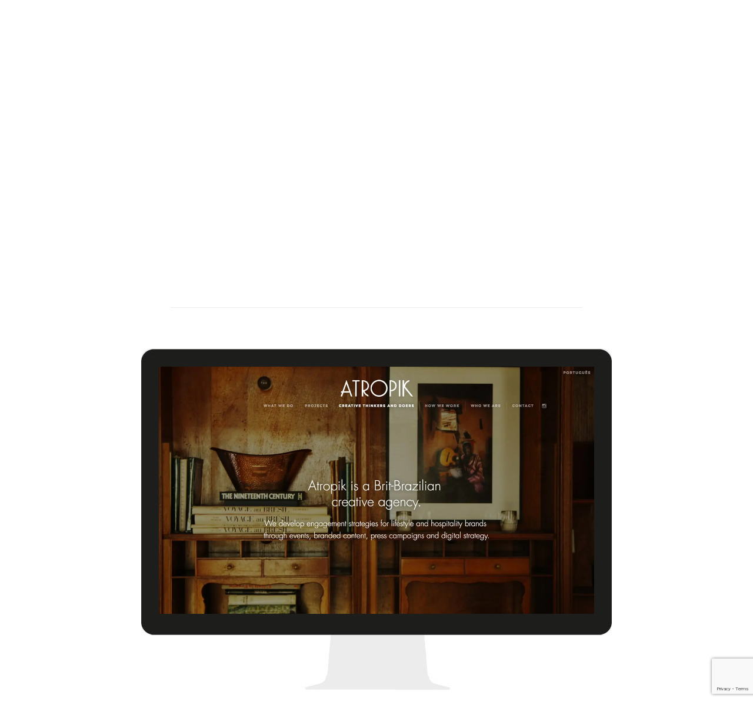

--- FILE ---
content_type: text/html; charset=UTF-8
request_url: https://carolineelisa.com/atropik-website/
body_size: 5679
content:
<!DOCTYPE html>
<html lang="en-GB">
<head>
<meta name="viewport" content="width=device-width, initial-scale=1, maximum-scale=5">
<link rel="stylesheet" href="https://carolineelisa.com/wordpress/wp-content/themes/carolineelisa/style.css" type="text/css" media="all" />
<meta name='robots' content='index, follow, max-image-preview:large, max-snippet:-1, max-video-preview:-1' />
	<style>img:is([sizes="auto" i], [sizes^="auto," i]) { contain-intrinsic-size: 3000px 1500px }</style>
	<link rel="alternate" hreflang="pt-br" href="https://carolineelisa.com/pt-br/atropik-website/" />
<link rel="alternate" hreflang="en-gb" href="https://carolineelisa.com/atropik-website/" />
<link rel="alternate" hreflang="x-default" href="https://carolineelisa.com/atropik-website/" />

	<!-- This site is optimized with the Yoast SEO plugin v26.8 - https://yoast.com/product/yoast-seo-wordpress/ -->
	<title>Atropik | Caroline Elisa Haggerty</title>
	<link rel="canonical" href="https://carolineelisa.com/atropik-website/" />
	<meta property="og:locale" content="en_GB" />
	<meta property="og:type" content="article" />
	<meta property="og:title" content="Atropik | Caroline Elisa Haggerty" />
	<meta property="og:description" content="Atropik develop engagement strategies for lifestyle and hospitality brands through events, branded content, press campaigns and digital strategy." />
	<meta property="og:url" content="https://carolineelisa.com/atropik-website/" />
	<meta property="og:site_name" content="Caroline Elisa Haggerty" />
	<meta property="article:published_time" content="2016-03-16T20:58:45+00:00" />
	<meta property="article:modified_time" content="2025-05-18T09:42:55+00:00" />
	<meta property="og:image" content="https://carolineelisa.com/wordpress/wp-content/uploads/Atropik1.jpg" />
	<meta property="og:image:width" content="1265" />
	<meta property="og:image:height" content="718" />
	<meta property="og:image:type" content="image/jpeg" />
	<meta name="author" content="Caroline Elisa" />
	<meta name="twitter:label1" content="Written by" />
	<meta name="twitter:data1" content="Caroline Elisa" />
	<script type="application/ld+json" class="yoast-schema-graph">{"@context":"https://schema.org","@graph":[{"@type":"Article","@id":"https://carolineelisa.com/atropik-website/#article","isPartOf":{"@id":"https://carolineelisa.com/atropik-website/"},"author":{"name":"Caroline Elisa","@id":"https://carolineelisa.com/#/schema/person/077721f5b66c20796705530cd3e91516"},"headline":"Atropik","datePublished":"2016-03-16T20:58:45+00:00","dateModified":"2025-05-18T09:42:55+00:00","mainEntityOfPage":{"@id":"https://carolineelisa.com/atropik-website/"},"wordCount":21,"image":{"@id":"https://carolineelisa.com/atropik-website/#primaryimage"},"thumbnailUrl":"https://carolineelisa.com/wordpress/wp-content/uploads/Atropik1.jpg","keywords":["Website"],"articleSection":["Featured","Responsive","Web Design","Wordpress"],"inLanguage":"en-GB"},{"@type":"WebPage","@id":"https://carolineelisa.com/atropik-website/","url":"https://carolineelisa.com/atropik-website/","name":"Atropik | Caroline Elisa Haggerty","isPartOf":{"@id":"https://carolineelisa.com/#website"},"primaryImageOfPage":{"@id":"https://carolineelisa.com/atropik-website/#primaryimage"},"image":{"@id":"https://carolineelisa.com/atropik-website/#primaryimage"},"thumbnailUrl":"https://carolineelisa.com/wordpress/wp-content/uploads/Atropik1.jpg","datePublished":"2016-03-16T20:58:45+00:00","dateModified":"2025-05-18T09:42:55+00:00","author":{"@id":"https://carolineelisa.com/#/schema/person/077721f5b66c20796705530cd3e91516"},"breadcrumb":{"@id":"https://carolineelisa.com/atropik-website/#breadcrumb"},"inLanguage":"en-GB","potentialAction":[{"@type":"ReadAction","target":["https://carolineelisa.com/atropik-website/"]}]},{"@type":"ImageObject","inLanguage":"en-GB","@id":"https://carolineelisa.com/atropik-website/#primaryimage","url":"https://carolineelisa.com/wordpress/wp-content/uploads/Atropik1.jpg","contentUrl":"https://carolineelisa.com/wordpress/wp-content/uploads/Atropik1.jpg","width":1265,"height":718},{"@type":"BreadcrumbList","@id":"https://carolineelisa.com/atropik-website/#breadcrumb","itemListElement":[{"@type":"ListItem","position":1,"name":"Home","item":"https://carolineelisa.com/"},{"@type":"ListItem","position":2,"name":"Atropik"}]},{"@type":"WebSite","@id":"https://carolineelisa.com/#website","url":"https://carolineelisa.com/","name":"Caroline Elisa Haggerty","description":"Web Design and Consultancy","potentialAction":[{"@type":"SearchAction","target":{"@type":"EntryPoint","urlTemplate":"https://carolineelisa.com/?s={search_term_string}"},"query-input":{"@type":"PropertyValueSpecification","valueRequired":true,"valueName":"search_term_string"}}],"inLanguage":"en-GB"},{"@type":"Person","@id":"https://carolineelisa.com/#/schema/person/077721f5b66c20796705530cd3e91516","name":"Caroline Elisa","image":{"@type":"ImageObject","inLanguage":"en-GB","@id":"https://carolineelisa.com/#/schema/person/image/","url":"https://secure.gravatar.com/avatar/749a28803abde91cbffc33a0dc0b68f91cf82bc2c9bc66e2578486b93b5b9ecd?s=96&d=mm&r=g","contentUrl":"https://secure.gravatar.com/avatar/749a28803abde91cbffc33a0dc0b68f91cf82bc2c9bc66e2578486b93b5b9ecd?s=96&d=mm&r=g","caption":"Caroline Elisa"}}]}</script>
	<!-- / Yoast SEO plugin. -->


<style type="text/css" media="all">@font-face{font-family:'Montserrat';font-display:block;font-style:normal;font-weight:300;font-display:swap;src:url(https://fonts.gstatic.com/s/montserrat/v31/JTUSjIg1_i6t8kCHKm459WRhyyTh89ZNpQ.woff2) format('woff2');unicode-range:U+0460-052F,U+1C80-1C8A,U+20B4,U+2DE0-2DFF,U+A640-A69F,U+FE2E-FE2F}@font-face{font-family:'Montserrat';font-display:block;font-style:normal;font-weight:300;font-display:swap;src:url(https://fonts.gstatic.com/s/montserrat/v31/JTUSjIg1_i6t8kCHKm459W1hyyTh89ZNpQ.woff2) format('woff2');unicode-range:U+0301,U+0400-045F,U+0490-0491,U+04B0-04B1,U+2116}@font-face{font-family:'Montserrat';font-display:block;font-style:normal;font-weight:300;font-display:swap;src:url(https://fonts.gstatic.com/s/montserrat/v31/JTUSjIg1_i6t8kCHKm459WZhyyTh89ZNpQ.woff2) format('woff2');unicode-range:U+0102-0103,U+0110-0111,U+0128-0129,U+0168-0169,U+01A0-01A1,U+01AF-01B0,U+0300-0301,U+0303-0304,U+0308-0309,U+0323,U+0329,U+1EA0-1EF9,U+20AB}@font-face{font-family:'Montserrat';font-display:block;font-style:normal;font-weight:300;font-display:swap;src:url(https://fonts.gstatic.com/s/montserrat/v31/JTUSjIg1_i6t8kCHKm459WdhyyTh89ZNpQ.woff2) format('woff2');unicode-range:U+0100-02BA,U+02BD-02C5,U+02C7-02CC,U+02CE-02D7,U+02DD-02FF,U+0304,U+0308,U+0329,U+1D00-1DBF,U+1E00-1E9F,U+1EF2-1EFF,U+2020,U+20A0-20AB,U+20AD-20C0,U+2113,U+2C60-2C7F,U+A720-A7FF}@font-face{font-family:'Montserrat';font-display:block;font-style:normal;font-weight:300;font-display:swap;src:url(https://fonts.gstatic.com/s/montserrat/v31/JTUSjIg1_i6t8kCHKm459WlhyyTh89Y.woff2) format('woff2');unicode-range:U+0000-00FF,U+0131,U+0152-0153,U+02BB-02BC,U+02C6,U+02DA,U+02DC,U+0304,U+0308,U+0329,U+2000-206F,U+20AC,U+2122,U+2191,U+2193,U+2212,U+2215,U+FEFF,U+FFFD}@font-face{font-family:'Montserrat';font-display:block;font-style:normal;font-weight:700;font-display:swap;src:url(https://fonts.gstatic.com/s/montserrat/v31/JTUSjIg1_i6t8kCHKm459WRhyyTh89ZNpQ.woff2) format('woff2');unicode-range:U+0460-052F,U+1C80-1C8A,U+20B4,U+2DE0-2DFF,U+A640-A69F,U+FE2E-FE2F}@font-face{font-family:'Montserrat';font-display:block;font-style:normal;font-weight:700;font-display:swap;src:url(https://fonts.gstatic.com/s/montserrat/v31/JTUSjIg1_i6t8kCHKm459W1hyyTh89ZNpQ.woff2) format('woff2');unicode-range:U+0301,U+0400-045F,U+0490-0491,U+04B0-04B1,U+2116}@font-face{font-family:'Montserrat';font-display:block;font-style:normal;font-weight:700;font-display:swap;src:url(https://fonts.gstatic.com/s/montserrat/v31/JTUSjIg1_i6t8kCHKm459WZhyyTh89ZNpQ.woff2) format('woff2');unicode-range:U+0102-0103,U+0110-0111,U+0128-0129,U+0168-0169,U+01A0-01A1,U+01AF-01B0,U+0300-0301,U+0303-0304,U+0308-0309,U+0323,U+0329,U+1EA0-1EF9,U+20AB}@font-face{font-family:'Montserrat';font-display:block;font-style:normal;font-weight:700;font-display:swap;src:url(https://fonts.gstatic.com/s/montserrat/v31/JTUSjIg1_i6t8kCHKm459WdhyyTh89ZNpQ.woff2) format('woff2');unicode-range:U+0100-02BA,U+02BD-02C5,U+02C7-02CC,U+02CE-02D7,U+02DD-02FF,U+0304,U+0308,U+0329,U+1D00-1DBF,U+1E00-1E9F,U+1EF2-1EFF,U+2020,U+20A0-20AB,U+20AD-20C0,U+2113,U+2C60-2C7F,U+A720-A7FF}@font-face{font-family:'Montserrat';font-display:block;font-style:normal;font-weight:700;font-display:swap;src:url(https://fonts.gstatic.com/s/montserrat/v31/JTUSjIg1_i6t8kCHKm459WlhyyTh89Y.woff2) format('woff2');unicode-range:U+0000-00FF,U+0131,U+0152-0153,U+02BB-02BC,U+02C6,U+02DA,U+02DC,U+0304,U+0308,U+0329,U+2000-206F,U+20AC,U+2122,U+2191,U+2193,U+2212,U+2215,U+FEFF,U+FFFD}</style>
<style id='classic-theme-styles-inline-css' type='text/css'>
/*! This file is auto-generated */
.wp-block-button__link{color:#fff;background-color:#32373c;border-radius:9999px;box-shadow:none;text-decoration:none;padding:calc(.667em + 2px) calc(1.333em + 2px);font-size:1.125em}.wp-block-file__button{background:#32373c;color:#fff;text-decoration:none}
</style>
<style id='global-styles-inline-css' type='text/css'>
:root{--wp--preset--aspect-ratio--square: 1;--wp--preset--aspect-ratio--4-3: 4/3;--wp--preset--aspect-ratio--3-4: 3/4;--wp--preset--aspect-ratio--3-2: 3/2;--wp--preset--aspect-ratio--2-3: 2/3;--wp--preset--aspect-ratio--16-9: 16/9;--wp--preset--aspect-ratio--9-16: 9/16;--wp--preset--color--black: #000000;--wp--preset--color--cyan-bluish-gray: #abb8c3;--wp--preset--color--white: #ffffff;--wp--preset--color--pale-pink: #f78da7;--wp--preset--color--vivid-red: #cf2e2e;--wp--preset--color--luminous-vivid-orange: #ff6900;--wp--preset--color--luminous-vivid-amber: #fcb900;--wp--preset--color--light-green-cyan: #7bdcb5;--wp--preset--color--vivid-green-cyan: #00d084;--wp--preset--color--pale-cyan-blue: #8ed1fc;--wp--preset--color--vivid-cyan-blue: #0693e3;--wp--preset--color--vivid-purple: #9b51e0;--wp--preset--gradient--vivid-cyan-blue-to-vivid-purple: linear-gradient(135deg,rgba(6,147,227,1) 0%,rgb(155,81,224) 100%);--wp--preset--gradient--light-green-cyan-to-vivid-green-cyan: linear-gradient(135deg,rgb(122,220,180) 0%,rgb(0,208,130) 100%);--wp--preset--gradient--luminous-vivid-amber-to-luminous-vivid-orange: linear-gradient(135deg,rgba(252,185,0,1) 0%,rgba(255,105,0,1) 100%);--wp--preset--gradient--luminous-vivid-orange-to-vivid-red: linear-gradient(135deg,rgba(255,105,0,1) 0%,rgb(207,46,46) 100%);--wp--preset--gradient--very-light-gray-to-cyan-bluish-gray: linear-gradient(135deg,rgb(238,238,238) 0%,rgb(169,184,195) 100%);--wp--preset--gradient--cool-to-warm-spectrum: linear-gradient(135deg,rgb(74,234,220) 0%,rgb(151,120,209) 20%,rgb(207,42,186) 40%,rgb(238,44,130) 60%,rgb(251,105,98) 80%,rgb(254,248,76) 100%);--wp--preset--gradient--blush-light-purple: linear-gradient(135deg,rgb(255,206,236) 0%,rgb(152,150,240) 100%);--wp--preset--gradient--blush-bordeaux: linear-gradient(135deg,rgb(254,205,165) 0%,rgb(254,45,45) 50%,rgb(107,0,62) 100%);--wp--preset--gradient--luminous-dusk: linear-gradient(135deg,rgb(255,203,112) 0%,rgb(199,81,192) 50%,rgb(65,88,208) 100%);--wp--preset--gradient--pale-ocean: linear-gradient(135deg,rgb(255,245,203) 0%,rgb(182,227,212) 50%,rgb(51,167,181) 100%);--wp--preset--gradient--electric-grass: linear-gradient(135deg,rgb(202,248,128) 0%,rgb(113,206,126) 100%);--wp--preset--gradient--midnight: linear-gradient(135deg,rgb(2,3,129) 0%,rgb(40,116,252) 100%);--wp--preset--font-size--small: 13px;--wp--preset--font-size--medium: 20px;--wp--preset--font-size--large: 36px;--wp--preset--font-size--x-large: 42px;--wp--preset--spacing--20: 0.44rem;--wp--preset--spacing--30: 0.67rem;--wp--preset--spacing--40: 1rem;--wp--preset--spacing--50: 1.5rem;--wp--preset--spacing--60: 2.25rem;--wp--preset--spacing--70: 3.38rem;--wp--preset--spacing--80: 5.06rem;--wp--preset--shadow--natural: 6px 6px 9px rgba(0, 0, 0, 0.2);--wp--preset--shadow--deep: 12px 12px 50px rgba(0, 0, 0, 0.4);--wp--preset--shadow--sharp: 6px 6px 0px rgba(0, 0, 0, 0.2);--wp--preset--shadow--outlined: 6px 6px 0px -3px rgba(255, 255, 255, 1), 6px 6px rgba(0, 0, 0, 1);--wp--preset--shadow--crisp: 6px 6px 0px rgba(0, 0, 0, 1);}:where(.is-layout-flex){gap: 0.5em;}:where(.is-layout-grid){gap: 0.5em;}body .is-layout-flex{display: flex;}.is-layout-flex{flex-wrap: wrap;align-items: center;}.is-layout-flex > :is(*, div){margin: 0;}body .is-layout-grid{display: grid;}.is-layout-grid > :is(*, div){margin: 0;}:where(.wp-block-columns.is-layout-flex){gap: 2em;}:where(.wp-block-columns.is-layout-grid){gap: 2em;}:where(.wp-block-post-template.is-layout-flex){gap: 1.25em;}:where(.wp-block-post-template.is-layout-grid){gap: 1.25em;}.has-black-color{color: var(--wp--preset--color--black) !important;}.has-cyan-bluish-gray-color{color: var(--wp--preset--color--cyan-bluish-gray) !important;}.has-white-color{color: var(--wp--preset--color--white) !important;}.has-pale-pink-color{color: var(--wp--preset--color--pale-pink) !important;}.has-vivid-red-color{color: var(--wp--preset--color--vivid-red) !important;}.has-luminous-vivid-orange-color{color: var(--wp--preset--color--luminous-vivid-orange) !important;}.has-luminous-vivid-amber-color{color: var(--wp--preset--color--luminous-vivid-amber) !important;}.has-light-green-cyan-color{color: var(--wp--preset--color--light-green-cyan) !important;}.has-vivid-green-cyan-color{color: var(--wp--preset--color--vivid-green-cyan) !important;}.has-pale-cyan-blue-color{color: var(--wp--preset--color--pale-cyan-blue) !important;}.has-vivid-cyan-blue-color{color: var(--wp--preset--color--vivid-cyan-blue) !important;}.has-vivid-purple-color{color: var(--wp--preset--color--vivid-purple) !important;}.has-black-background-color{background-color: var(--wp--preset--color--black) !important;}.has-cyan-bluish-gray-background-color{background-color: var(--wp--preset--color--cyan-bluish-gray) !important;}.has-white-background-color{background-color: var(--wp--preset--color--white) !important;}.has-pale-pink-background-color{background-color: var(--wp--preset--color--pale-pink) !important;}.has-vivid-red-background-color{background-color: var(--wp--preset--color--vivid-red) !important;}.has-luminous-vivid-orange-background-color{background-color: var(--wp--preset--color--luminous-vivid-orange) !important;}.has-luminous-vivid-amber-background-color{background-color: var(--wp--preset--color--luminous-vivid-amber) !important;}.has-light-green-cyan-background-color{background-color: var(--wp--preset--color--light-green-cyan) !important;}.has-vivid-green-cyan-background-color{background-color: var(--wp--preset--color--vivid-green-cyan) !important;}.has-pale-cyan-blue-background-color{background-color: var(--wp--preset--color--pale-cyan-blue) !important;}.has-vivid-cyan-blue-background-color{background-color: var(--wp--preset--color--vivid-cyan-blue) !important;}.has-vivid-purple-background-color{background-color: var(--wp--preset--color--vivid-purple) !important;}.has-black-border-color{border-color: var(--wp--preset--color--black) !important;}.has-cyan-bluish-gray-border-color{border-color: var(--wp--preset--color--cyan-bluish-gray) !important;}.has-white-border-color{border-color: var(--wp--preset--color--white) !important;}.has-pale-pink-border-color{border-color: var(--wp--preset--color--pale-pink) !important;}.has-vivid-red-border-color{border-color: var(--wp--preset--color--vivid-red) !important;}.has-luminous-vivid-orange-border-color{border-color: var(--wp--preset--color--luminous-vivid-orange) !important;}.has-luminous-vivid-amber-border-color{border-color: var(--wp--preset--color--luminous-vivid-amber) !important;}.has-light-green-cyan-border-color{border-color: var(--wp--preset--color--light-green-cyan) !important;}.has-vivid-green-cyan-border-color{border-color: var(--wp--preset--color--vivid-green-cyan) !important;}.has-pale-cyan-blue-border-color{border-color: var(--wp--preset--color--pale-cyan-blue) !important;}.has-vivid-cyan-blue-border-color{border-color: var(--wp--preset--color--vivid-cyan-blue) !important;}.has-vivid-purple-border-color{border-color: var(--wp--preset--color--vivid-purple) !important;}.has-vivid-cyan-blue-to-vivid-purple-gradient-background{background: var(--wp--preset--gradient--vivid-cyan-blue-to-vivid-purple) !important;}.has-light-green-cyan-to-vivid-green-cyan-gradient-background{background: var(--wp--preset--gradient--light-green-cyan-to-vivid-green-cyan) !important;}.has-luminous-vivid-amber-to-luminous-vivid-orange-gradient-background{background: var(--wp--preset--gradient--luminous-vivid-amber-to-luminous-vivid-orange) !important;}.has-luminous-vivid-orange-to-vivid-red-gradient-background{background: var(--wp--preset--gradient--luminous-vivid-orange-to-vivid-red) !important;}.has-very-light-gray-to-cyan-bluish-gray-gradient-background{background: var(--wp--preset--gradient--very-light-gray-to-cyan-bluish-gray) !important;}.has-cool-to-warm-spectrum-gradient-background{background: var(--wp--preset--gradient--cool-to-warm-spectrum) !important;}.has-blush-light-purple-gradient-background{background: var(--wp--preset--gradient--blush-light-purple) !important;}.has-blush-bordeaux-gradient-background{background: var(--wp--preset--gradient--blush-bordeaux) !important;}.has-luminous-dusk-gradient-background{background: var(--wp--preset--gradient--luminous-dusk) !important;}.has-pale-ocean-gradient-background{background: var(--wp--preset--gradient--pale-ocean) !important;}.has-electric-grass-gradient-background{background: var(--wp--preset--gradient--electric-grass) !important;}.has-midnight-gradient-background{background: var(--wp--preset--gradient--midnight) !important;}.has-small-font-size{font-size: var(--wp--preset--font-size--small) !important;}.has-medium-font-size{font-size: var(--wp--preset--font-size--medium) !important;}.has-large-font-size{font-size: var(--wp--preset--font-size--large) !important;}.has-x-large-font-size{font-size: var(--wp--preset--font-size--x-large) !important;}
:where(.wp-block-post-template.is-layout-flex){gap: 1.25em;}:where(.wp-block-post-template.is-layout-grid){gap: 1.25em;}
:where(.wp-block-columns.is-layout-flex){gap: 2em;}:where(.wp-block-columns.is-layout-grid){gap: 2em;}
:root :where(.wp-block-pullquote){font-size: 1.5em;line-height: 1.6;}
</style>
<link rel='stylesheet' id='wpo_min-header-0-css' href='https://carolineelisa.com/wordpress/wp-content/cache/wpo-minify/1768349439/assets/wpo-minify-header-f9671de9.min.css' type='text/css' media='all' />
<link rel='stylesheet' id='flickitycss-css' href='//cdnjs.cloudflare.com/ajax/libs/flickity/1.1.2/flickity.min.css' type='text/css' media='all' />
<script type="text/javascript" src="https://ajax.googleapis.com/ajax/libs/jquery/1.10.2/jquery.min.js" id="jquery-js"></script>
<link rel="https://api.w.org/" href="https://carolineelisa.com/wp-json/" /><link rel="alternate" title="JSON" type="application/json" href="https://carolineelisa.com/wp-json/wp/v2/posts/2141" /><link rel="alternate" title="oEmbed (JSON)" type="application/json+oembed" href="https://carolineelisa.com/wp-json/oembed/1.0/embed?url=https%3A%2F%2Fcarolineelisa.com%2Fatropik-website%2F" />
<link rel="alternate" title="oEmbed (XML)" type="text/xml+oembed" href="https://carolineelisa.com/wp-json/oembed/1.0/embed?url=https%3A%2F%2Fcarolineelisa.com%2Fatropik-website%2F&#038;format=xml" />
<meta name="generator" content="WPML ver:4.8.6 stt:1,44;" />

		<!-- GA Google Analytics @ https://m0n.co/ga -->
		<script async src="https://www.googletagmanager.com/gtag/js?id=G-HPZNV4K802"></script>
		<script>
			window.dataLayer = window.dataLayer || [];
			function gtag(){dataLayer.push(arguments);}
			gtag('js', new Date());
			gtag('config', 'G-HPZNV4K802');
		</script>

	</head>
<body class="wp-singular post-template-default single single-post postid-2141 single-format-standard wp-theme-carolineelisa">
			<div id="header">
		<a id="site-title" href="https://carolineelisa.com" title="Caroline Elisa Haggerty" rel="home">Caroline Elisa Haggerty</a>
	</div>
	<div id="menu">
		<ul id="menu-menu" class="menu"><li id="menu-item-2857" class="menu-item menu-item-type-post_type menu-item-object-page menu-item-2857"><a href="https://carolineelisa.com/home/">Projects</a></li>
<li id="menu-item-531" class="menu-item menu-item-type-post_type menu-item-object-page menu-item-531"><a href="https://carolineelisa.com/profile/">Profile</a></li>
<li id="menu-item-13" class="menu-item menu-item-type-post_type menu-item-object-page menu-item-13"><a href="https://carolineelisa.com/testimonials/">Testimonials</a></li>
<li id="menu-item-14" class="menu-item menu-item-type-post_type menu-item-object-page menu-item-14"><a href="https://carolineelisa.com/contact/">Contact</a></li>
<li class="menu-item-language"><a href="https://carolineelisa.com/pt-br/atropik-website/">Português</a></li></ul>	</div>
<div id="content">

			<h1 class="entry-title hassubtitle">Atropik</h1>
		<p class="subtitle">Bilingual website for an international creative agency</p>
	
			<div id="post-2141" class="post-2141 post type-post status-publish format-standard has-post-thumbnail hentry category-featured category-responsive-layout category-web category-wordpress tag-website">		<div class="loader">Loading...</div>
		<div id="slider" class="is-hidden">
		
			<div id="image-1">
			<img src='https://carolineelisa.com/wordpress/wp-content/uploads/Atropik1-800x454.jpg' srcset='https://carolineelisa.com/wordpress/wp-content/uploads/Atropik1.jpg 1265w, https://carolineelisa.com/wordpress/wp-content/uploads/Atropik1-235x132.jpg 235w, https://carolineelisa.com/wordpress/wp-content/uploads/Atropik1-645x366.jpg 645w, https://carolineelisa.com/wordpress/wp-content/uploads/Atropik1-768x436.jpg 768w, https://carolineelisa.com/wordpress/wp-content/uploads/Atropik1-800x454.jpg 800w' alt='' >			</div>

		
			<div id="image-2">
			<img src='https://carolineelisa.com/wordpress/wp-content/uploads/Atropik2-800x454.jpg' srcset='https://carolineelisa.com/wordpress/wp-content/uploads/Atropik2.jpg 1265w, https://carolineelisa.com/wordpress/wp-content/uploads/Atropik2-235x132.jpg 235w, https://carolineelisa.com/wordpress/wp-content/uploads/Atropik2-645x366.jpg 645w, https://carolineelisa.com/wordpress/wp-content/uploads/Atropik2-768x436.jpg 768w, https://carolineelisa.com/wordpress/wp-content/uploads/Atropik2-800x454.jpg 800w' alt='' >			</div>

		
			<div id="image-3">
			<img src='https://carolineelisa.com/wordpress/wp-content/uploads/Atropik3-800x454.jpg' srcset='https://carolineelisa.com/wordpress/wp-content/uploads/Atropik3.jpg 1265w, https://carolineelisa.com/wordpress/wp-content/uploads/Atropik3-235x132.jpg 235w, https://carolineelisa.com/wordpress/wp-content/uploads/Atropik3-645x366.jpg 645w, https://carolineelisa.com/wordpress/wp-content/uploads/Atropik3-768x436.jpg 768w, https://carolineelisa.com/wordpress/wp-content/uploads/Atropik3-800x454.jpg 800w' alt='' >			</div>

		
			<div id="image-4">
			<img src='https://carolineelisa.com/wordpress/wp-content/uploads/Atropik4-800x454.jpg' srcset='https://carolineelisa.com/wordpress/wp-content/uploads/Atropik4.jpg 1265w, https://carolineelisa.com/wordpress/wp-content/uploads/Atropik4-235x132.jpg 235w, https://carolineelisa.com/wordpress/wp-content/uploads/Atropik4-645x366.jpg 645w, https://carolineelisa.com/wordpress/wp-content/uploads/Atropik4-768x436.jpg 768w, https://carolineelisa.com/wordpress/wp-content/uploads/Atropik4-800x454.jpg 800w' alt='' >			</div>

		
			<div id="image-5">
			<img src='https://carolineelisa.com/wordpress/wp-content/uploads/Atropik5-800x454.jpg' srcset='https://carolineelisa.com/wordpress/wp-content/uploads/Atropik5.jpg 1265w, https://carolineelisa.com/wordpress/wp-content/uploads/Atropik5-235x132.jpg 235w, https://carolineelisa.com/wordpress/wp-content/uploads/Atropik5-645x366.jpg 645w, https://carolineelisa.com/wordpress/wp-content/uploads/Atropik5-768x436.jpg 768w, https://carolineelisa.com/wordpress/wp-content/uploads/Atropik5-800x454.jpg 800w' alt='' >			</div>

		
			<div id="image-6">
			<img src='https://carolineelisa.com/wordpress/wp-content/uploads/Atropik6-800x454.jpg' srcset='https://carolineelisa.com/wordpress/wp-content/uploads/Atropik6.jpg 1265w, https://carolineelisa.com/wordpress/wp-content/uploads/Atropik6-235x132.jpg 235w, https://carolineelisa.com/wordpress/wp-content/uploads/Atropik6-645x366.jpg 645w, https://carolineelisa.com/wordpress/wp-content/uploads/Atropik6-768x436.jpg 768w, https://carolineelisa.com/wordpress/wp-content/uploads/Atropik6-800x454.jpg 800w' alt='' >			</div>

				</div>
		<script type="text/javascript">
			(function($) {
				$(document).ready(function() {
					$('#container').imagesLoaded( function() {
						$('#slider').removeClass('is-hidden');
						$('#slider').flickity({
							cellSelector: '#slider div',
							autoPlay: 5000,
							prevNextButtons: false,
							wrapAround: true
						}).focus();
					$('.loader').hide();
					});
					resizeslider();

				});
				function resizeslider() {
					var sliderwidth = $('#slider').width();
					if (sliderwidth<800) {
						var sliderheight = sliderwidth*.75;
						$('#slider,#slider div').css('height',sliderheight);
					} else {
						$('#slider,#slider div').css('height','600');
					}
				}

				$(window).on('resize',function(){
					resizeslider();
				});



			})( jQuery );

		</script>
	
<p>Atropik develop engagement strategies for lifestyle and hospitality brands through events, branded content, press campaigns and digital strategy.</p>
</div>

					<p class="entry-meta"><a href="https://carolineelisa.com/portfolio/featured/" rel="category tag">Featured</a>, <a href="https://carolineelisa.com/portfolio/responsive-layout/" rel="category tag">Responsive</a>, <a href="https://carolineelisa.com/portfolio/web/" rel="category tag">Web Design</a>, <a href="https://carolineelisa.com/portfolio/wordpress/" rel="category tag">Wordpress</a></p>
		
		
						


	<div class="navigation-links">
		<a href="https://carolineelisa.com/kooga-website-online-store/" rel="prev"><span class="previous">Previous</span></a>		<a href="https://carolineelisa.com/cofi-ecommerce-site/" rel="next"><span class="next">Next</span></a>	</div>


</div>

	<div id="footer">
		<p>&copy; 2026 Caroline Elisa Haggerty, Web Design and Consultancy | <a href="https://carolineelisa.com/contact/">Contact</a>	
			</div>
<script type="speculationrules">
{"prefetch":[{"source":"document","where":{"and":[{"href_matches":"\/*"},{"not":{"href_matches":["\/wordpress\/wp-*.php","\/wordpress\/wp-admin\/*","\/wordpress\/wp-content\/uploads\/*","\/wordpress\/wp-content\/*","\/wordpress\/wp-content\/plugins\/*","\/wordpress\/wp-content\/themes\/carolineelisa\/*","\/*\\?(.+)"]}},{"not":{"selector_matches":"a[rel~=\"nofollow\"]"}},{"not":{"selector_matches":".no-prefetch, .no-prefetch a"}}]},"eagerness":"conservative"}]}
</script>
<script type="text/javascript" src="https://www.google.com/recaptcha/api.js?render=6Le4hdEUAAAAAAY0AHOm8GWKoq_zbYXHAZLBhAqX&amp;ver=3.0" id="google-recaptcha-js"></script>
<script type="text/javascript" src="https://carolineelisa.com/wordpress/wp-content/cache/wpo-minify/1768349439/assets/wpo-minify-footer-52f60691.min.js" id="wpo_min-footer-1-js"></script>
<script type="text/javascript" src="https://carolineelisa.com/wordpress/wp-content/cache/wpo-minify/1768349439/assets/wpo-minify-footer-2d9505c0.min.js" id="wpo_min-footer-2-js"></script>
<script type="text/javascript" src="https://cdnjs.cloudflare.com/ajax/libs/jquery-migrate/1.4.0/jquery-migrate.min.js" id="jquery-migrate-js"></script>
<script type="text/javascript" src="//cdnjs.cloudflare.com/ajax/libs/flickity/1.1.2/flickity.pkgd.min.js" id="flickity-js"></script>
<script type="text/javascript" src="https://cdnjs.cloudflare.com/ajax/libs/jquery.imagesloaded/4.1.0/imagesloaded.pkgd.min.js" id="imagesLoaded-js"></script>
<script type="text/javascript" src="https://carolineelisa.com/wordpress/wp-content/cache/wpo-minify/1768349439/assets/wpo-minify-footer-31f80da8.min.js" id="wpo_min-footer-6-js"></script>
</body>
</html>

--- FILE ---
content_type: text/html; charset=utf-8
request_url: https://www.google.com/recaptcha/api2/anchor?ar=1&k=6Le4hdEUAAAAAAY0AHOm8GWKoq_zbYXHAZLBhAqX&co=aHR0cHM6Ly9jYXJvbGluZWVsaXNhLmNvbTo0NDM.&hl=en&v=PoyoqOPhxBO7pBk68S4YbpHZ&size=invisible&anchor-ms=20000&execute-ms=30000&cb=m1r15eop42p3
body_size: 48537
content:
<!DOCTYPE HTML><html dir="ltr" lang="en"><head><meta http-equiv="Content-Type" content="text/html; charset=UTF-8">
<meta http-equiv="X-UA-Compatible" content="IE=edge">
<title>reCAPTCHA</title>
<style type="text/css">
/* cyrillic-ext */
@font-face {
  font-family: 'Roboto';
  font-style: normal;
  font-weight: 400;
  font-stretch: 100%;
  src: url(//fonts.gstatic.com/s/roboto/v48/KFO7CnqEu92Fr1ME7kSn66aGLdTylUAMa3GUBHMdazTgWw.woff2) format('woff2');
  unicode-range: U+0460-052F, U+1C80-1C8A, U+20B4, U+2DE0-2DFF, U+A640-A69F, U+FE2E-FE2F;
}
/* cyrillic */
@font-face {
  font-family: 'Roboto';
  font-style: normal;
  font-weight: 400;
  font-stretch: 100%;
  src: url(//fonts.gstatic.com/s/roboto/v48/KFO7CnqEu92Fr1ME7kSn66aGLdTylUAMa3iUBHMdazTgWw.woff2) format('woff2');
  unicode-range: U+0301, U+0400-045F, U+0490-0491, U+04B0-04B1, U+2116;
}
/* greek-ext */
@font-face {
  font-family: 'Roboto';
  font-style: normal;
  font-weight: 400;
  font-stretch: 100%;
  src: url(//fonts.gstatic.com/s/roboto/v48/KFO7CnqEu92Fr1ME7kSn66aGLdTylUAMa3CUBHMdazTgWw.woff2) format('woff2');
  unicode-range: U+1F00-1FFF;
}
/* greek */
@font-face {
  font-family: 'Roboto';
  font-style: normal;
  font-weight: 400;
  font-stretch: 100%;
  src: url(//fonts.gstatic.com/s/roboto/v48/KFO7CnqEu92Fr1ME7kSn66aGLdTylUAMa3-UBHMdazTgWw.woff2) format('woff2');
  unicode-range: U+0370-0377, U+037A-037F, U+0384-038A, U+038C, U+038E-03A1, U+03A3-03FF;
}
/* math */
@font-face {
  font-family: 'Roboto';
  font-style: normal;
  font-weight: 400;
  font-stretch: 100%;
  src: url(//fonts.gstatic.com/s/roboto/v48/KFO7CnqEu92Fr1ME7kSn66aGLdTylUAMawCUBHMdazTgWw.woff2) format('woff2');
  unicode-range: U+0302-0303, U+0305, U+0307-0308, U+0310, U+0312, U+0315, U+031A, U+0326-0327, U+032C, U+032F-0330, U+0332-0333, U+0338, U+033A, U+0346, U+034D, U+0391-03A1, U+03A3-03A9, U+03B1-03C9, U+03D1, U+03D5-03D6, U+03F0-03F1, U+03F4-03F5, U+2016-2017, U+2034-2038, U+203C, U+2040, U+2043, U+2047, U+2050, U+2057, U+205F, U+2070-2071, U+2074-208E, U+2090-209C, U+20D0-20DC, U+20E1, U+20E5-20EF, U+2100-2112, U+2114-2115, U+2117-2121, U+2123-214F, U+2190, U+2192, U+2194-21AE, U+21B0-21E5, U+21F1-21F2, U+21F4-2211, U+2213-2214, U+2216-22FF, U+2308-230B, U+2310, U+2319, U+231C-2321, U+2336-237A, U+237C, U+2395, U+239B-23B7, U+23D0, U+23DC-23E1, U+2474-2475, U+25AF, U+25B3, U+25B7, U+25BD, U+25C1, U+25CA, U+25CC, U+25FB, U+266D-266F, U+27C0-27FF, U+2900-2AFF, U+2B0E-2B11, U+2B30-2B4C, U+2BFE, U+3030, U+FF5B, U+FF5D, U+1D400-1D7FF, U+1EE00-1EEFF;
}
/* symbols */
@font-face {
  font-family: 'Roboto';
  font-style: normal;
  font-weight: 400;
  font-stretch: 100%;
  src: url(//fonts.gstatic.com/s/roboto/v48/KFO7CnqEu92Fr1ME7kSn66aGLdTylUAMaxKUBHMdazTgWw.woff2) format('woff2');
  unicode-range: U+0001-000C, U+000E-001F, U+007F-009F, U+20DD-20E0, U+20E2-20E4, U+2150-218F, U+2190, U+2192, U+2194-2199, U+21AF, U+21E6-21F0, U+21F3, U+2218-2219, U+2299, U+22C4-22C6, U+2300-243F, U+2440-244A, U+2460-24FF, U+25A0-27BF, U+2800-28FF, U+2921-2922, U+2981, U+29BF, U+29EB, U+2B00-2BFF, U+4DC0-4DFF, U+FFF9-FFFB, U+10140-1018E, U+10190-1019C, U+101A0, U+101D0-101FD, U+102E0-102FB, U+10E60-10E7E, U+1D2C0-1D2D3, U+1D2E0-1D37F, U+1F000-1F0FF, U+1F100-1F1AD, U+1F1E6-1F1FF, U+1F30D-1F30F, U+1F315, U+1F31C, U+1F31E, U+1F320-1F32C, U+1F336, U+1F378, U+1F37D, U+1F382, U+1F393-1F39F, U+1F3A7-1F3A8, U+1F3AC-1F3AF, U+1F3C2, U+1F3C4-1F3C6, U+1F3CA-1F3CE, U+1F3D4-1F3E0, U+1F3ED, U+1F3F1-1F3F3, U+1F3F5-1F3F7, U+1F408, U+1F415, U+1F41F, U+1F426, U+1F43F, U+1F441-1F442, U+1F444, U+1F446-1F449, U+1F44C-1F44E, U+1F453, U+1F46A, U+1F47D, U+1F4A3, U+1F4B0, U+1F4B3, U+1F4B9, U+1F4BB, U+1F4BF, U+1F4C8-1F4CB, U+1F4D6, U+1F4DA, U+1F4DF, U+1F4E3-1F4E6, U+1F4EA-1F4ED, U+1F4F7, U+1F4F9-1F4FB, U+1F4FD-1F4FE, U+1F503, U+1F507-1F50B, U+1F50D, U+1F512-1F513, U+1F53E-1F54A, U+1F54F-1F5FA, U+1F610, U+1F650-1F67F, U+1F687, U+1F68D, U+1F691, U+1F694, U+1F698, U+1F6AD, U+1F6B2, U+1F6B9-1F6BA, U+1F6BC, U+1F6C6-1F6CF, U+1F6D3-1F6D7, U+1F6E0-1F6EA, U+1F6F0-1F6F3, U+1F6F7-1F6FC, U+1F700-1F7FF, U+1F800-1F80B, U+1F810-1F847, U+1F850-1F859, U+1F860-1F887, U+1F890-1F8AD, U+1F8B0-1F8BB, U+1F8C0-1F8C1, U+1F900-1F90B, U+1F93B, U+1F946, U+1F984, U+1F996, U+1F9E9, U+1FA00-1FA6F, U+1FA70-1FA7C, U+1FA80-1FA89, U+1FA8F-1FAC6, U+1FACE-1FADC, U+1FADF-1FAE9, U+1FAF0-1FAF8, U+1FB00-1FBFF;
}
/* vietnamese */
@font-face {
  font-family: 'Roboto';
  font-style: normal;
  font-weight: 400;
  font-stretch: 100%;
  src: url(//fonts.gstatic.com/s/roboto/v48/KFO7CnqEu92Fr1ME7kSn66aGLdTylUAMa3OUBHMdazTgWw.woff2) format('woff2');
  unicode-range: U+0102-0103, U+0110-0111, U+0128-0129, U+0168-0169, U+01A0-01A1, U+01AF-01B0, U+0300-0301, U+0303-0304, U+0308-0309, U+0323, U+0329, U+1EA0-1EF9, U+20AB;
}
/* latin-ext */
@font-face {
  font-family: 'Roboto';
  font-style: normal;
  font-weight: 400;
  font-stretch: 100%;
  src: url(//fonts.gstatic.com/s/roboto/v48/KFO7CnqEu92Fr1ME7kSn66aGLdTylUAMa3KUBHMdazTgWw.woff2) format('woff2');
  unicode-range: U+0100-02BA, U+02BD-02C5, U+02C7-02CC, U+02CE-02D7, U+02DD-02FF, U+0304, U+0308, U+0329, U+1D00-1DBF, U+1E00-1E9F, U+1EF2-1EFF, U+2020, U+20A0-20AB, U+20AD-20C0, U+2113, U+2C60-2C7F, U+A720-A7FF;
}
/* latin */
@font-face {
  font-family: 'Roboto';
  font-style: normal;
  font-weight: 400;
  font-stretch: 100%;
  src: url(//fonts.gstatic.com/s/roboto/v48/KFO7CnqEu92Fr1ME7kSn66aGLdTylUAMa3yUBHMdazQ.woff2) format('woff2');
  unicode-range: U+0000-00FF, U+0131, U+0152-0153, U+02BB-02BC, U+02C6, U+02DA, U+02DC, U+0304, U+0308, U+0329, U+2000-206F, U+20AC, U+2122, U+2191, U+2193, U+2212, U+2215, U+FEFF, U+FFFD;
}
/* cyrillic-ext */
@font-face {
  font-family: 'Roboto';
  font-style: normal;
  font-weight: 500;
  font-stretch: 100%;
  src: url(//fonts.gstatic.com/s/roboto/v48/KFO7CnqEu92Fr1ME7kSn66aGLdTylUAMa3GUBHMdazTgWw.woff2) format('woff2');
  unicode-range: U+0460-052F, U+1C80-1C8A, U+20B4, U+2DE0-2DFF, U+A640-A69F, U+FE2E-FE2F;
}
/* cyrillic */
@font-face {
  font-family: 'Roboto';
  font-style: normal;
  font-weight: 500;
  font-stretch: 100%;
  src: url(//fonts.gstatic.com/s/roboto/v48/KFO7CnqEu92Fr1ME7kSn66aGLdTylUAMa3iUBHMdazTgWw.woff2) format('woff2');
  unicode-range: U+0301, U+0400-045F, U+0490-0491, U+04B0-04B1, U+2116;
}
/* greek-ext */
@font-face {
  font-family: 'Roboto';
  font-style: normal;
  font-weight: 500;
  font-stretch: 100%;
  src: url(//fonts.gstatic.com/s/roboto/v48/KFO7CnqEu92Fr1ME7kSn66aGLdTylUAMa3CUBHMdazTgWw.woff2) format('woff2');
  unicode-range: U+1F00-1FFF;
}
/* greek */
@font-face {
  font-family: 'Roboto';
  font-style: normal;
  font-weight: 500;
  font-stretch: 100%;
  src: url(//fonts.gstatic.com/s/roboto/v48/KFO7CnqEu92Fr1ME7kSn66aGLdTylUAMa3-UBHMdazTgWw.woff2) format('woff2');
  unicode-range: U+0370-0377, U+037A-037F, U+0384-038A, U+038C, U+038E-03A1, U+03A3-03FF;
}
/* math */
@font-face {
  font-family: 'Roboto';
  font-style: normal;
  font-weight: 500;
  font-stretch: 100%;
  src: url(//fonts.gstatic.com/s/roboto/v48/KFO7CnqEu92Fr1ME7kSn66aGLdTylUAMawCUBHMdazTgWw.woff2) format('woff2');
  unicode-range: U+0302-0303, U+0305, U+0307-0308, U+0310, U+0312, U+0315, U+031A, U+0326-0327, U+032C, U+032F-0330, U+0332-0333, U+0338, U+033A, U+0346, U+034D, U+0391-03A1, U+03A3-03A9, U+03B1-03C9, U+03D1, U+03D5-03D6, U+03F0-03F1, U+03F4-03F5, U+2016-2017, U+2034-2038, U+203C, U+2040, U+2043, U+2047, U+2050, U+2057, U+205F, U+2070-2071, U+2074-208E, U+2090-209C, U+20D0-20DC, U+20E1, U+20E5-20EF, U+2100-2112, U+2114-2115, U+2117-2121, U+2123-214F, U+2190, U+2192, U+2194-21AE, U+21B0-21E5, U+21F1-21F2, U+21F4-2211, U+2213-2214, U+2216-22FF, U+2308-230B, U+2310, U+2319, U+231C-2321, U+2336-237A, U+237C, U+2395, U+239B-23B7, U+23D0, U+23DC-23E1, U+2474-2475, U+25AF, U+25B3, U+25B7, U+25BD, U+25C1, U+25CA, U+25CC, U+25FB, U+266D-266F, U+27C0-27FF, U+2900-2AFF, U+2B0E-2B11, U+2B30-2B4C, U+2BFE, U+3030, U+FF5B, U+FF5D, U+1D400-1D7FF, U+1EE00-1EEFF;
}
/* symbols */
@font-face {
  font-family: 'Roboto';
  font-style: normal;
  font-weight: 500;
  font-stretch: 100%;
  src: url(//fonts.gstatic.com/s/roboto/v48/KFO7CnqEu92Fr1ME7kSn66aGLdTylUAMaxKUBHMdazTgWw.woff2) format('woff2');
  unicode-range: U+0001-000C, U+000E-001F, U+007F-009F, U+20DD-20E0, U+20E2-20E4, U+2150-218F, U+2190, U+2192, U+2194-2199, U+21AF, U+21E6-21F0, U+21F3, U+2218-2219, U+2299, U+22C4-22C6, U+2300-243F, U+2440-244A, U+2460-24FF, U+25A0-27BF, U+2800-28FF, U+2921-2922, U+2981, U+29BF, U+29EB, U+2B00-2BFF, U+4DC0-4DFF, U+FFF9-FFFB, U+10140-1018E, U+10190-1019C, U+101A0, U+101D0-101FD, U+102E0-102FB, U+10E60-10E7E, U+1D2C0-1D2D3, U+1D2E0-1D37F, U+1F000-1F0FF, U+1F100-1F1AD, U+1F1E6-1F1FF, U+1F30D-1F30F, U+1F315, U+1F31C, U+1F31E, U+1F320-1F32C, U+1F336, U+1F378, U+1F37D, U+1F382, U+1F393-1F39F, U+1F3A7-1F3A8, U+1F3AC-1F3AF, U+1F3C2, U+1F3C4-1F3C6, U+1F3CA-1F3CE, U+1F3D4-1F3E0, U+1F3ED, U+1F3F1-1F3F3, U+1F3F5-1F3F7, U+1F408, U+1F415, U+1F41F, U+1F426, U+1F43F, U+1F441-1F442, U+1F444, U+1F446-1F449, U+1F44C-1F44E, U+1F453, U+1F46A, U+1F47D, U+1F4A3, U+1F4B0, U+1F4B3, U+1F4B9, U+1F4BB, U+1F4BF, U+1F4C8-1F4CB, U+1F4D6, U+1F4DA, U+1F4DF, U+1F4E3-1F4E6, U+1F4EA-1F4ED, U+1F4F7, U+1F4F9-1F4FB, U+1F4FD-1F4FE, U+1F503, U+1F507-1F50B, U+1F50D, U+1F512-1F513, U+1F53E-1F54A, U+1F54F-1F5FA, U+1F610, U+1F650-1F67F, U+1F687, U+1F68D, U+1F691, U+1F694, U+1F698, U+1F6AD, U+1F6B2, U+1F6B9-1F6BA, U+1F6BC, U+1F6C6-1F6CF, U+1F6D3-1F6D7, U+1F6E0-1F6EA, U+1F6F0-1F6F3, U+1F6F7-1F6FC, U+1F700-1F7FF, U+1F800-1F80B, U+1F810-1F847, U+1F850-1F859, U+1F860-1F887, U+1F890-1F8AD, U+1F8B0-1F8BB, U+1F8C0-1F8C1, U+1F900-1F90B, U+1F93B, U+1F946, U+1F984, U+1F996, U+1F9E9, U+1FA00-1FA6F, U+1FA70-1FA7C, U+1FA80-1FA89, U+1FA8F-1FAC6, U+1FACE-1FADC, U+1FADF-1FAE9, U+1FAF0-1FAF8, U+1FB00-1FBFF;
}
/* vietnamese */
@font-face {
  font-family: 'Roboto';
  font-style: normal;
  font-weight: 500;
  font-stretch: 100%;
  src: url(//fonts.gstatic.com/s/roboto/v48/KFO7CnqEu92Fr1ME7kSn66aGLdTylUAMa3OUBHMdazTgWw.woff2) format('woff2');
  unicode-range: U+0102-0103, U+0110-0111, U+0128-0129, U+0168-0169, U+01A0-01A1, U+01AF-01B0, U+0300-0301, U+0303-0304, U+0308-0309, U+0323, U+0329, U+1EA0-1EF9, U+20AB;
}
/* latin-ext */
@font-face {
  font-family: 'Roboto';
  font-style: normal;
  font-weight: 500;
  font-stretch: 100%;
  src: url(//fonts.gstatic.com/s/roboto/v48/KFO7CnqEu92Fr1ME7kSn66aGLdTylUAMa3KUBHMdazTgWw.woff2) format('woff2');
  unicode-range: U+0100-02BA, U+02BD-02C5, U+02C7-02CC, U+02CE-02D7, U+02DD-02FF, U+0304, U+0308, U+0329, U+1D00-1DBF, U+1E00-1E9F, U+1EF2-1EFF, U+2020, U+20A0-20AB, U+20AD-20C0, U+2113, U+2C60-2C7F, U+A720-A7FF;
}
/* latin */
@font-face {
  font-family: 'Roboto';
  font-style: normal;
  font-weight: 500;
  font-stretch: 100%;
  src: url(//fonts.gstatic.com/s/roboto/v48/KFO7CnqEu92Fr1ME7kSn66aGLdTylUAMa3yUBHMdazQ.woff2) format('woff2');
  unicode-range: U+0000-00FF, U+0131, U+0152-0153, U+02BB-02BC, U+02C6, U+02DA, U+02DC, U+0304, U+0308, U+0329, U+2000-206F, U+20AC, U+2122, U+2191, U+2193, U+2212, U+2215, U+FEFF, U+FFFD;
}
/* cyrillic-ext */
@font-face {
  font-family: 'Roboto';
  font-style: normal;
  font-weight: 900;
  font-stretch: 100%;
  src: url(//fonts.gstatic.com/s/roboto/v48/KFO7CnqEu92Fr1ME7kSn66aGLdTylUAMa3GUBHMdazTgWw.woff2) format('woff2');
  unicode-range: U+0460-052F, U+1C80-1C8A, U+20B4, U+2DE0-2DFF, U+A640-A69F, U+FE2E-FE2F;
}
/* cyrillic */
@font-face {
  font-family: 'Roboto';
  font-style: normal;
  font-weight: 900;
  font-stretch: 100%;
  src: url(//fonts.gstatic.com/s/roboto/v48/KFO7CnqEu92Fr1ME7kSn66aGLdTylUAMa3iUBHMdazTgWw.woff2) format('woff2');
  unicode-range: U+0301, U+0400-045F, U+0490-0491, U+04B0-04B1, U+2116;
}
/* greek-ext */
@font-face {
  font-family: 'Roboto';
  font-style: normal;
  font-weight: 900;
  font-stretch: 100%;
  src: url(//fonts.gstatic.com/s/roboto/v48/KFO7CnqEu92Fr1ME7kSn66aGLdTylUAMa3CUBHMdazTgWw.woff2) format('woff2');
  unicode-range: U+1F00-1FFF;
}
/* greek */
@font-face {
  font-family: 'Roboto';
  font-style: normal;
  font-weight: 900;
  font-stretch: 100%;
  src: url(//fonts.gstatic.com/s/roboto/v48/KFO7CnqEu92Fr1ME7kSn66aGLdTylUAMa3-UBHMdazTgWw.woff2) format('woff2');
  unicode-range: U+0370-0377, U+037A-037F, U+0384-038A, U+038C, U+038E-03A1, U+03A3-03FF;
}
/* math */
@font-face {
  font-family: 'Roboto';
  font-style: normal;
  font-weight: 900;
  font-stretch: 100%;
  src: url(//fonts.gstatic.com/s/roboto/v48/KFO7CnqEu92Fr1ME7kSn66aGLdTylUAMawCUBHMdazTgWw.woff2) format('woff2');
  unicode-range: U+0302-0303, U+0305, U+0307-0308, U+0310, U+0312, U+0315, U+031A, U+0326-0327, U+032C, U+032F-0330, U+0332-0333, U+0338, U+033A, U+0346, U+034D, U+0391-03A1, U+03A3-03A9, U+03B1-03C9, U+03D1, U+03D5-03D6, U+03F0-03F1, U+03F4-03F5, U+2016-2017, U+2034-2038, U+203C, U+2040, U+2043, U+2047, U+2050, U+2057, U+205F, U+2070-2071, U+2074-208E, U+2090-209C, U+20D0-20DC, U+20E1, U+20E5-20EF, U+2100-2112, U+2114-2115, U+2117-2121, U+2123-214F, U+2190, U+2192, U+2194-21AE, U+21B0-21E5, U+21F1-21F2, U+21F4-2211, U+2213-2214, U+2216-22FF, U+2308-230B, U+2310, U+2319, U+231C-2321, U+2336-237A, U+237C, U+2395, U+239B-23B7, U+23D0, U+23DC-23E1, U+2474-2475, U+25AF, U+25B3, U+25B7, U+25BD, U+25C1, U+25CA, U+25CC, U+25FB, U+266D-266F, U+27C0-27FF, U+2900-2AFF, U+2B0E-2B11, U+2B30-2B4C, U+2BFE, U+3030, U+FF5B, U+FF5D, U+1D400-1D7FF, U+1EE00-1EEFF;
}
/* symbols */
@font-face {
  font-family: 'Roboto';
  font-style: normal;
  font-weight: 900;
  font-stretch: 100%;
  src: url(//fonts.gstatic.com/s/roboto/v48/KFO7CnqEu92Fr1ME7kSn66aGLdTylUAMaxKUBHMdazTgWw.woff2) format('woff2');
  unicode-range: U+0001-000C, U+000E-001F, U+007F-009F, U+20DD-20E0, U+20E2-20E4, U+2150-218F, U+2190, U+2192, U+2194-2199, U+21AF, U+21E6-21F0, U+21F3, U+2218-2219, U+2299, U+22C4-22C6, U+2300-243F, U+2440-244A, U+2460-24FF, U+25A0-27BF, U+2800-28FF, U+2921-2922, U+2981, U+29BF, U+29EB, U+2B00-2BFF, U+4DC0-4DFF, U+FFF9-FFFB, U+10140-1018E, U+10190-1019C, U+101A0, U+101D0-101FD, U+102E0-102FB, U+10E60-10E7E, U+1D2C0-1D2D3, U+1D2E0-1D37F, U+1F000-1F0FF, U+1F100-1F1AD, U+1F1E6-1F1FF, U+1F30D-1F30F, U+1F315, U+1F31C, U+1F31E, U+1F320-1F32C, U+1F336, U+1F378, U+1F37D, U+1F382, U+1F393-1F39F, U+1F3A7-1F3A8, U+1F3AC-1F3AF, U+1F3C2, U+1F3C4-1F3C6, U+1F3CA-1F3CE, U+1F3D4-1F3E0, U+1F3ED, U+1F3F1-1F3F3, U+1F3F5-1F3F7, U+1F408, U+1F415, U+1F41F, U+1F426, U+1F43F, U+1F441-1F442, U+1F444, U+1F446-1F449, U+1F44C-1F44E, U+1F453, U+1F46A, U+1F47D, U+1F4A3, U+1F4B0, U+1F4B3, U+1F4B9, U+1F4BB, U+1F4BF, U+1F4C8-1F4CB, U+1F4D6, U+1F4DA, U+1F4DF, U+1F4E3-1F4E6, U+1F4EA-1F4ED, U+1F4F7, U+1F4F9-1F4FB, U+1F4FD-1F4FE, U+1F503, U+1F507-1F50B, U+1F50D, U+1F512-1F513, U+1F53E-1F54A, U+1F54F-1F5FA, U+1F610, U+1F650-1F67F, U+1F687, U+1F68D, U+1F691, U+1F694, U+1F698, U+1F6AD, U+1F6B2, U+1F6B9-1F6BA, U+1F6BC, U+1F6C6-1F6CF, U+1F6D3-1F6D7, U+1F6E0-1F6EA, U+1F6F0-1F6F3, U+1F6F7-1F6FC, U+1F700-1F7FF, U+1F800-1F80B, U+1F810-1F847, U+1F850-1F859, U+1F860-1F887, U+1F890-1F8AD, U+1F8B0-1F8BB, U+1F8C0-1F8C1, U+1F900-1F90B, U+1F93B, U+1F946, U+1F984, U+1F996, U+1F9E9, U+1FA00-1FA6F, U+1FA70-1FA7C, U+1FA80-1FA89, U+1FA8F-1FAC6, U+1FACE-1FADC, U+1FADF-1FAE9, U+1FAF0-1FAF8, U+1FB00-1FBFF;
}
/* vietnamese */
@font-face {
  font-family: 'Roboto';
  font-style: normal;
  font-weight: 900;
  font-stretch: 100%;
  src: url(//fonts.gstatic.com/s/roboto/v48/KFO7CnqEu92Fr1ME7kSn66aGLdTylUAMa3OUBHMdazTgWw.woff2) format('woff2');
  unicode-range: U+0102-0103, U+0110-0111, U+0128-0129, U+0168-0169, U+01A0-01A1, U+01AF-01B0, U+0300-0301, U+0303-0304, U+0308-0309, U+0323, U+0329, U+1EA0-1EF9, U+20AB;
}
/* latin-ext */
@font-face {
  font-family: 'Roboto';
  font-style: normal;
  font-weight: 900;
  font-stretch: 100%;
  src: url(//fonts.gstatic.com/s/roboto/v48/KFO7CnqEu92Fr1ME7kSn66aGLdTylUAMa3KUBHMdazTgWw.woff2) format('woff2');
  unicode-range: U+0100-02BA, U+02BD-02C5, U+02C7-02CC, U+02CE-02D7, U+02DD-02FF, U+0304, U+0308, U+0329, U+1D00-1DBF, U+1E00-1E9F, U+1EF2-1EFF, U+2020, U+20A0-20AB, U+20AD-20C0, U+2113, U+2C60-2C7F, U+A720-A7FF;
}
/* latin */
@font-face {
  font-family: 'Roboto';
  font-style: normal;
  font-weight: 900;
  font-stretch: 100%;
  src: url(//fonts.gstatic.com/s/roboto/v48/KFO7CnqEu92Fr1ME7kSn66aGLdTylUAMa3yUBHMdazQ.woff2) format('woff2');
  unicode-range: U+0000-00FF, U+0131, U+0152-0153, U+02BB-02BC, U+02C6, U+02DA, U+02DC, U+0304, U+0308, U+0329, U+2000-206F, U+20AC, U+2122, U+2191, U+2193, U+2212, U+2215, U+FEFF, U+FFFD;
}

</style>
<link rel="stylesheet" type="text/css" href="https://www.gstatic.com/recaptcha/releases/PoyoqOPhxBO7pBk68S4YbpHZ/styles__ltr.css">
<script nonce="ai-sD9eq0xC_NKSKtwRiIw" type="text/javascript">window['__recaptcha_api'] = 'https://www.google.com/recaptcha/api2/';</script>
<script type="text/javascript" src="https://www.gstatic.com/recaptcha/releases/PoyoqOPhxBO7pBk68S4YbpHZ/recaptcha__en.js" nonce="ai-sD9eq0xC_NKSKtwRiIw">
      
    </script></head>
<body><div id="rc-anchor-alert" class="rc-anchor-alert"></div>
<input type="hidden" id="recaptcha-token" value="[base64]">
<script type="text/javascript" nonce="ai-sD9eq0xC_NKSKtwRiIw">
      recaptcha.anchor.Main.init("[\x22ainput\x22,[\x22bgdata\x22,\x22\x22,\[base64]/[base64]/[base64]/bmV3IHJbeF0oY1swXSk6RT09Mj9uZXcgclt4XShjWzBdLGNbMV0pOkU9PTM/bmV3IHJbeF0oY1swXSxjWzFdLGNbMl0pOkU9PTQ/[base64]/[base64]/[base64]/[base64]/[base64]/[base64]/[base64]/[base64]\x22,\[base64]\x22,\x22woo/[base64]/wrzDlygpcSB9wpHDm8ORwrRSw7TDnnbCoxbDimYmwrDCu2nDswTCi0oEw5UaLmdAwqDDvTXCvcOjw5PCuDDDhsOxNMOyEsKxw7cccW0Rw7lhwpMGVRzDh03Ck1/DmgvCriDCg8KlNMOIw504wo7DnmbDi8Kiwr1Pwp/DvsOcBkZWAMOLMcKewpc+wr4Pw5YFDVXDgxLDrMOSUArCocOgbXdIw6VjU8K3w7Anw5h1ZEQvw5bDhx7DtC3Do8OVPsOlHWjDqyd8VMKww7LDiMOjwozClitmKRDDuWDCrMO2w4/DgC7ClyPCgMK4RibDoGbDk0DDmRnDtF7DrMKjwooGZsKaf23CvkBdHDPCpsKSw5EKwog9fcO4woV4woLCs8Ojw6YxwrjDhsKSw7DCuFnDpwsiwp/DmDPCvQwMVVRdcG4LwqhiXcO0wrV3w7xnwpbDrxfDp0BwHCdow5HCksObBAU4worDgcKXw5zCq8OnGyzCu8K9clPCrj/DjEbDusORw4/[base64]/wr3DgRTCksOJA3jCv8Oww5dEwoV+UUF4TSfDiU9Two3CqMOmZVMkwqPCgCPDgDINfMKvd197RBEAO8Kba1dqG8OhMMOTenjDn8OdVn/DiMK/wqp5ZUXCgcKIwqjDkWjDuX3DtH16w6fCrMKKFsOaV8KEf13DpMOZX8KQwojCtC/Cig5swr3CtsK/w6vCuGvDrC/DoMOyLcKBFWhOH8KAw4vDs8K1wrMbw4DDjcOYfsOrw55gwrIocxHDlMKkw44xbQZFwqd2KzLCpCbCiynCo0lyw7w5CcKEwovDhz4TwoxrMVHDgQfCoMKLAVFNw5UlccKFw5MeYcKZw6M8PwvCumLDmjJFwrLDnsO/w6EIw4hwD1/DgsKZw4TCtzsAwrzCphfCjsOFCEFww6VvBMOEw6dYC8OMQ8K1eMO+wq7CkcKfwp8lEsKow5EBJxXCpRJcZS7Dl15jb8KqNsOXFTwew4dfwq7DgMO4VsOLwojDn8OnBMOZR8OEbsKNwqnDukXDiiMpGzwjwpPCp8KfC8O6w57CgsKzJnw3c3FzMcO9S3PDtsOWIl/DhkwfB8KwwoDDkMOtw5ZRV8KNJcKnwqY9w5gGYw/CisOMwpTCo8KrVjc1w4Iew6jCrcKscsKIEMODVMKvJMK9Fn4rwpUKACZgLDPDinRNw6TDnxFVwo1GPQNZX8OqLcKMwpkBPsK6CgQ7woN0WcOdw7UdXsO1w7tkw6kRKz7DgsOhw6QmGcKAw5Ypa8ObbzXCnhrCrCnDhx/ChGnDjHhPI8KmUMODw44HPiAwBMOnwpfCkjQTc8K7w6JMIcK1OcOHwrIWwrw/wogsw4nDj2TCoMO5esKiOMOpBA/[base64]/CvCEjSRfCkUvDn3E6w4c9w4/Dpw1AXl19DsKMw7liw4BUwr0+w4LDkQbCswXDl8KcwonDpjIKTMKrwr3DujsDdsOLw67DoMKzw7XDhFjCl2ZybcONEMKHNcKvw5nDucK/IyxewoHCpsOcU10rGsK/[base64]/w6Y9HcKXRcOSw6jDgArCqnouclrDqADDosKQR8KRZAETw6YMUx/DgmpOwoccw6fDiMOyF3/CrkPDqcK5TcK0QsOOw6cre8OzIMOrWWnDpw95csONwpzCmy5Lw67Dh8O2K8KGasKIQkIZw4xiw7oiw6ItGwU4VU7ClSrCs8O2LjMcw7TCn8OOwqzClj5qw5U7wqfDtgrDtxIOwp/DpsOhVcOifsKFw6FzL8KVwq8OwpvCisKCaF43dsOwBsKQw6bDo18Aw7UdwrXCnW/[base64]/eQjCoScaw7EyJSjDrcK3wojDhsKOwrLDkFBzw4HCmsKSH8Oww70Dw7MhNcOgw6ZTIsO0wqfDq1jDjsKMw7fCuVI/LsOIwpduLDjDh8K2B0LDmcOgNnBZSgzDgX3Cs2Jqw5cZXcKBVcKFw5fCh8KxRWnDosOAwoHDqMOhw59qw69zRMKtwrjCosKaw77DoELCn8KpBVktV07DncO5w6MDBDtJwobDulwrVMKvw7UYQ8KPRUXCnRfCjEDDsnwMLx7DssOuwrJmJcO/VhLCpMK4NVEIwozDnsKkwrfDhW3DqylIwoUGJMKgHMOiHTk2wqvCvQ3ClsOhBD/Do2EUwoPDhMKMwrYpH8OkeHjClsOuR2jCk2ZrWcO4OcKdwpfChcKrYcKFEsOKNSdRwp7CpcOJwr/DjcORHmLDisKpw4pUCcKdw6XCrMKCw7ZWPCfCp8K4L1MfeQnDnsOBw6vDjMKYW04wWMOHA8Otwr9bwpsTVH/DscOxwpUkwpfCs0XDkWTCt8KtcMK2RzMDGcO4wqIlwrPCmh7Dn8OqWMO/fhLDqsKMSMK+w7IIXzc+LkJuXMOrTCHCqcKScMKqw7vDvMK3SsKHw7BIw5XCpcKXw41nw483DMKoIhYmwrJnbMK0wrV+wppLw6vDo8KSwpTCujbCtsKaTMKGCn9dZWIvGcOXR8Oswo8Fw7/Dr8KRwp3CuMKEw4nCkHZXRRMjGyhAXAJtw4HCkMKMF8Off3rCvnnDosOZwrHCrjrDvsOswpcoM0bDgBdsw5RHD8OUw6YgwpdkMwjDmMO/D8OXwoJKYRMxw43Cr8OvNTDCh8O3wrvDgX7DnsKWPnkZwotAw6kcTMO6w7FrSnrCkihfw7YGG8O5enrCtiLCqjHDk25EHsOtKcKodsOnDsOCaMKOw7c7D01aAyXCjcOIbhTDlMK+w5XCowjCh8OhwrxbHx/CsXXCp1cjwpdgJsOXWMOewpQ+YW0fU8KSwrp2JsOhMRnCnC/DuAZ7P3U4TMKCwotGWsKIwr1ZwpVow5bCqE9Uwo9fQTjDnMOvdcOyLwHDsRpmB07DrXLCiMO/[base64]/[base64]/w5LDjTXDniVCwrTCqB0Pw7sIXWIew6E4w6VSGFLDmxHDp8KPw4fCkl7CnMK3G8OrOExPDsKlJMOcwp7DhVrCi8OOGsO4NhrCv8K3wobCvsOoJ07ClcO0fsOOwrt8wrnCqsOzwp/CrMKbfCzCrwDDj8KJw7IewqTCncKuOQEFJVtzwp/DuWJBNy7CqEdHwpvDrsO6w5M2C8O1w6NLwol7wrgDSQjCoMKNwrNSWcKxwpZ9RsOHw6Fqw5DCrX87BcKewo/CsMO/w6ZFwq/DmRDDv0MgNE0icETCu8KWw55vAVoRw4nCiMOFw7/CrnnCn8O/fHZ7wpjChGQHNsKZwp/DlsOHfcOXF8OjwrnCpHRDMirDgzrDtsKOwr7DrV3Dj8OEGjHDj8Kzw5gGBHHCk2TCtAvDunbCiRcGw5fDqnVdbBkbbcK/VQFFWTzCmMKpT34TR8OBD8OGwrYDw7ARYMKGZC83wqHCtsOrHzXDtsOQBcKww60Xwp8hfQRdwqXDqQzDliBCw45xw5AjJsOJwpFnaAnCusOEe2gQwoXDhsKnw7/Ck8OdwojDpwjDrizCsXnDn0bDtMKlRFbCpF8yJsKRwoN/[base64]/DhCHCvcK8w4FUEMOaEnzDn8OSdGciwqHCtwfDucKED8KFB2tyP2TDi8Opw6vChErCuXnCj8Kew6wbLMOMwq/CuibCsR8tw4RLIsKMw7nCn8KMw7DCpcKlTF3DtcKGOS/CujFwP8K8w4kJGEB+Ahs4w6Bowq0YLlA7wq3DnMObQH7CqQwAVsOobgHCvcK3J8O3w5smJivCqsKRaU3DpsKUCUJycsOJFcKERcK8woTDu8OWw41wI8OvK8KbwpsbKUjCiMKyW2zDqDRYwrptw7ZqOiDCsUB9woQVeRzCtgHCq8OowoMhw41FKcK/EMKXc8OhTMO3w4zCr8OHw7PCo243wog9Dn9OVBU6JcKTTcKtdsKOHMO7WgImwpYcwpzCjcKdMMK+Z8KNwpoZBcOiwq5+w53CjMOVw6NMwqM1w7XDoRs0bxXDpcOsIcK4wrXDtsK7M8KYWMKWCh3DosOow5DDkRshwpfDo8KYHcO/w7oBLMOfw5fCiwJbDF8TwowiTXzDg1Jiw6XCrsKfwpA2woPDhcOOwpHDqsKqEm7CjEzCmQ/[base64]/[base64]/CuUACIxrDg8OGwpMPwpt2a8K9w73DtMKAwrXCocOowrHCosKvAsOPwo/Dnw3DuMKWw60ze8O1B3Vow7/CjcOVwo/DmTLDomYNw7PDmFoIw6Bbw6rChMK9EA7CnMOlw6pUwobDmGAHRkjCsWPDq8Ozw4PCpcK5SMOtw5FGIcOvw6TCosOZQinDqFLClmxLwrfDpAzCpcKEXjdEe0LCjsOAdcKRfBvChxPCpsO0wpszwo7ChTbDk2Vdw67DmGfCkirDrsO9XsOAw5XDswENH2/DhVkMDcOLPcONW0EuNUXDunUxRXTCoxkow55wwq3Ct8KpcMOvwo/DmMKAwrLCkCVAPcKHG2HCiwxgw5PCncK2LSAjOMOawosbw4N1ERHDkcKVXcKBbE7ChV7DncOGw7tzay4EDmJvw79ww7hvwpXDpcOBwp7CpDnCnVxIEcK8w64cBCDDoMOAwoZECytlwrRTacKndVXCkBxqwoXCqyDCtG9/VDcIPh7DhBBpwrHDksOwLTt5I8K4wo4RWcK0w4DDjUkTOEQwdsO1SMKGwpbCmsOJwqRIw5vDmwzDgMK3wrQ4w7VSw40fB0TCsUwKw6HCnHDCgcKiV8K6w4ETwpTCpcOZSMOKecKswqNpf1XCkDdfAsKIfMO3H8KLwrYjbkPCvMOha8KRw6/DpcO9wr0xJxNbw5/Cj8OFAMOQwo8hS3PDkizCicOTdsOKJkxXw6zDicO2w4kGacOnw4BcKcOjw6F3BsKfwpp0acKwOAQQw60Zw7XCm8KBw5/[base64]/CkXTDnF3DsB1uX8K5wotewrvCgMKVwoHDn07DsEo1CQJra15gccKFJzJHw4XDncKTBgEaA8O2MH1rwqrDqMOZwrRqw4jDu0XDvSfClsOWRj7DjEgCT2N1JgsCwoQwwo/CpmzDtsODwonCimkCwqHCph4pw7PCnHp8BSjCtznCo8KCw7svw7DCncOmw7rDuMKSw6xlSXAXOMKHFnk8w7bCrcOIO8KVO8OSHcKXw5DCpTInEsOhd8Kowppmw4rDuD/DqArDocKdw6jCmSl8J8KMN2pxPiTCq8KDwqQuw7nCvsKxZHnCqRU1FcO9w5R/w6Y5wo9kwq3CpsOFaW/DosO7wq/CvGHDkcO6ecOIw691w7zDlWbDqcKkK8KcGWRHCcODwobDmU59bMK2ecKVwpF6X8OHOxgkb8O/IMOew4nDuTleK1YOw7TDgcKLblLCicK8w7zDtgHCtkrDkCzClCUswpnCmcK/w7XDlCs4JG5TwpJRIsKvwrMVw6PDgxzCkwXDswEaCSjChMOyw6jCoMO8DTfDo33CmyTDqC/[base64]/N8O4w5DDv8OSZyLDocK6wrPCqcOZUMKRwqXDuMOJw653wog2HhQCw55/SVwQYSDDgXfDtMOFGcOMdMOSwoglJsK5BcOPw4cJwqLDj8Krw7fDqinDlMOnVsKsWzBQfhzDv8ORQsO8w4/DlMKWwqprw7fDnzICG0HDgARBTkYwZVE5w5NkIMO/wqg1FwLCjU7DjcKYwr8OwrcoCMOUEE/[base64]/DvhXDjMOXKgTCvMK8wrDCoMK4wq3DgjEIeEsbw4hVwpzDjsK4w48hT8OCwqjDokVqwqbCt17DtDbDj8Kawoopwr4WPk9Mw7E0EsKJwoNxPEXCjj/CnkZAw4ppwrVtO2DDmSTCv8KjwrhdcMOSwrnDvsK6enk+wppoKhlhw49PZ8ORw6d0wpNMwooFbMKDEsKCwrZtUB0UV27CvD4zDy3DuMODBsKpZsKUOsK+BDMMw54gK3jDmm3DlcK8wo3DgMODwr1nOVDDrMOQD03DtVddZkBGFsOaO8KydMOsw7bCsx/CgMO5w6DDvEJDGAVWw7rDk8KoK8ORSMKYw4d9wqTCjMKWdsKVwp8nw43DrCcZAAZbw5jDt3AqCcO7w4BQwofDj8KlWW5EPMKXZC3CvlvCr8OdBMK2ZxLCt8Odw6PDjkLCl8OkNS8Gw6l5YSnCg2U5wpBiKcKwwph/[base64]/[base64]/w4pTwrTDqMO6FMKfOTATVMKoXhNXYMOkNsKzT8OyKsOXwpbDqXTDq8Kbw5vCmnHDpSRbKxDCiSg2w5prw6YhwpDCjh3DsDbDvsKZT8OXwqtJwqvDt8K6w5/Dp2tobcKXEcKYw77CtcK7JUJzDXDDkmgowpzDlX1Kw7HDulHDunUMw4U9Gh/Ct8OswoNzw5jDvk86PsOaH8OUBcKkSF5oEcKJLcOhw6g2BR3DsV7DiMKcb0gaGwEZw504K8OPwqVlwpvCpzR0w6zDuXDDucOswpLCvAvDqE7CkAFVwqHCsBckR8KJOHrDkWHDt8KYw5dmMCljwpYZA8OWWsKrK1wQOyXCllnChMKkCMK/NcOXay7CkcKcQMKAX1DCuVPClcK1KMOQwpnDnxgPbjFuwoTDvsKrw4bDssKVw7nCn8K7QzZ1w7/Dl1PDjsOuwpQxYFTCmMOjXwtewrDDg8KZw4cdw4LCtXcJw6IPwqVIOF3DrCAjw63DvMOXK8Kiw5N8ZVBeJDnDmcKlPG/CtsOJIl59wrrCjXAVw4PDrsOvCsOMw6XCj8OlcD0oMsK3wp00RMOrd1chP8Odw7jCjsOYw6jCo8K+KMKxwpomGcOiwpDCkxLCtcO5f0vCmCs3wp5Uwq3CmcObwqRAY2vCq8OXDgpNPHJlw4LDhUtlw4TCrcKaUsO4NHdfw6IzNcKaw4vCv8OGwr/DusOnaHxZBCJfC2gew7zDlFRaOsO8wo8Gwr9NEcKhNcK1HcKnw7/DgMKkBsOTwrvCmcK3w7w+w6Y+w6YUVsKtJB9swqDDgsOqw7zCnMOKwqfDgn3CrlvDscOjwodqwqzCjcK1csKswqVDc8OewqPCn0M2G8Kpwq8vw7QJworDs8K7w75RFcKkDsKBwo/Diz7CrWjDknwgRTh9HnPCg8KhDcO1BW94NU/DjHN/FRABw4gRRn3CtAErJjvCiC5Uwp5ow5hTNcORasOxwoLDusORbcKlw6kxPjIHQcK/[base64]/DscO+wqvCs8KqXj49w5w8SXjDksKLw6TCrcOXw5bDmcO9wqfCsXDDtx17w6/DocKMElZeLX3CkhxXwp/Dg8KXwpXDnyzCpsOuw7Iyw5bCtsKdwoNQI8KZw5vClXjDuGvDkXxRLR3CsWpgQQIIw6JOScK3chkrRhjDmMOtw4lcw6V6w6rCvjbDgD7CscKxwrLCqcOqwoh2DsKvT8OvChF/AsKiwr3DqBRLPVzCisKvcWTChMK0woUVw57CrTXCjU/CvUnCjWbClcODacOmU8OVMcOBBMK3Ny0/w4BXwrtBWsKqCcKPB2YDw4TCrsK6wo7DuRJOw6s5wpTCiMKbwp4rbcOawpjCujvCv23DssKVw5tGYsKIwoIJw5rDgMK4wr/CohbCli8JJ8OwwphncMKkJ8K3QjE3G1dDw5bDg8KSY3FuS8ONwq4vw64ew4BLPhoRVRMdDsKNSsOawrTDk8Kjwp7CtWHCp8OWGsK8JMKsH8K1w6zCncK0w7rCmRLCiyADFQxyWH/[base64]/CscODLwwFwqvDjR9Dw6IUw6hEwotZI1ZgwoIkw4JFUwkMVUjDjGbDq8Kcdh9JwogETifCgX58dMKHF8O2w5jCjQDCmMKSwoPCr8O8TMOmax3CsnVjw5XDrB7Du8O8w6tMwo3Cq8KTAVnDqFBqw5HDn2Q6IwjDgsOlwq86w6/DokZoDsKRw4B4wpXDh8O5w73Cr38Vw4LCkMK/wqFVwqlfA8OBw4fCisKjeMO9TsKvwobCgcOiw71Dw5bCssOaw7NqQsOrRcOjG8Kaw63CuxnDgsOZJgfCj0nCilNKwpnCkcKTFsOfwqUbwoMoFlwRwrY1G8Kaw5A/EEUPw44FwpfDgxfCkcK8GUwlwoTCjBZ5esOlwrHCrcKHworCsibDv8Ksfh1twozDvnBVB8OywrdgworCssOUw6Juw6dXwpjCo2BPaBPCucOKGARgwr7CvcKsA0ZkwpbCnDHClgwiEB7Cv14XFS3Ck0DCqDleHE7CjMOAw6vCm1DChG0NCcOWw40/[base64]/wpgbATZAw5xqw7VgTcO9HkRmwpjDkMOuw77DlcKNdyrDjADDhhjCjHbCk8KLGMOeEynDt8OXH8KNw5J9CizDqULDoBXCgRYHwojCnB0Dw7HCh8KswqFGwoJeNkHDjMK3woIoGClfLMKAwozCj8KGDMKPNMKLwrIGAMOPw7HDvsKRHDonwpXCtQlwLhtAw6/[base64]/wpDCnMOqZsKjw7YIQCBQPThYRMOFP8Ktwqo1wolAw5VAf8K1QDZiAB1CwobDrG3DuMOIMCM+VWkTw5XCgUNhbW9pDlTDjhLCpiIqXHcvwrfCgXnDvi1NXUMEcHR8GsK/[base64]/[base64]/ChMKIwq/DviFcw6zCnsOwQjsZH8KpDRbDmD3CrQjCnsK0fcKRw4HDr8ORDnDChsKEwqo6PcK6wpDDtwXClsO3LkjDrTTCsAXDjTLDmsOmwqcNw67CnCnDg1JFwrUBw55vCsKef8ODw7Nyw7oqwrHCjHPDvGEKw4fDuinCiErDszUbwoXDgMK2w6FqZDLDuTbCgMO6w4Qxw7/Dr8KOwqjCs0LCpsOWwpbDpsOuw5YaWUPCiVPDpF0ADHLCv0o8w4Bhw7jCpl3DilzCt8KGw5fCqTkqwozDosKGwpQ7d8OCwrJRKVXDn0IAUsKQw7FUw5rCosOmwobDq8OoPgrDpMKcwrvCjjvDnMK4H8KNwp7DicKbwr/DsQAoDcK/[base64]/wrAPHQ8mwonCtsKsCsKbw5t7wovCscOmd8OuTwEvwq0/dsK0wq7CnTPCv8OjasOOSlXDt2VeDsOLwpEiw4XDm8OICWRaN1IZwrlkwppxCMKVw6MXwpLDrGNTwonCtn9awo7CnCULUcOFw5rDpsKow4fDmH5dCWjCq8OfXBZHfsK1CSTClTHCkMO7d3bCgzIFO3jDhTzCssO5wrzDmcOPDGXCiHcLwp/Cpi0iw7HDo8KWwrRiw7/DjQ1tBBLDvsO8wrRuFMOyw7HDhlbDvMKBbCjDtxZ0w7jCi8Omwrw7wrdHOcKHFDxZC8K0w7g/[base64]/DiQrCncKlw4TCsTMKwrhDwoMDwp0xdMKLTcKPPCPDi8Kuw4hhE2BlS8OcMjZ/GsOMwrdAdcOoKMOacMKIawPDnEBDD8KMw49twoHDi8KSwonDqsKUaQ8ywqtbHcOKwr/Dk8K/J8KZRMKqw4F+w6FlwprDoUXCjcKdP0I0UFfDqX/CkkQsS0hmVFvDlw7Dh3zCj8OaYCQuXMKlwo3Di3/DmAXDosK6wrzCk8OCwo4Nw7NZAlLDkA/CpBbDkyPDtSXCvcO9FsK8d8KVw7zDjEUpVzrCicKEwr5Ww48LeDXClzM4JAx1wpxRIwcYw588w5zCk8KKwoFUP8Kpwod/UGdBXwnDtMK8AMOnYsOPZDxRwo5QDMK5YH8ewoQww49Cw6zDi8Opw4AnfhzCucK9w7DDlV5VM2wBMsK1HD7Dp8KRwo9AesK1dVkRIsO1VMOjwogxGEASVsOKc3XDiAbDl8Kcw5zDisKkUMK/wrA2w5XDgsKNMgHCucKJTsOHVWViW8O0UE/CkCgDw7vDjTbDlmDCnDPDhx7DnhcQwq/DjEzDkcOfHRYMDMKrwrIYw7MBwpvDpiEXw415IcKBUxnCncKwD8KuY2vDuWzDvQMnRC4rP8KfL8OAw7xDw4ZdCMK4wpPDmzQpAHrDhcKhwqddKsOvI17Dt8KKwoHCicKLw6xiwp17GHJXUQTCiyzCmHHCkXTCicKqQsOQVsO/[base64]/CrcKjH1FuPgUqZMOZN2/CqDBpARBZPxjDry3Ck8OLJ2wrw65rGMODAcK1UcOBwqBEwpPDgVF5EATCoBV5XxFLw7gRTwvClcOnDGbCtktnw5YrIQAIw43Cv8OuwpDClsOmw7F1w5HCtyh+w4bDs8Oow6fDicOvRw4EEsOAZHzChsOIPsK0KSHCgnMDw73Cl8O4w7jDpcKzw44zXMOIDi/DhMOIwrwzw5XDjE7DrMO/EsKeEsObB8ORV1lmw4EXFsOHI2fDuMOrVgfCmj7DrjE3fsO+w7g6wpNLwqMMw5ZiwpFBw5xYDF0mwoF3w61OXn3DnsKvJcKzXcOWF8KKSMOAQ2bCoiQmw5pRfgrCmcOGKWFVdcKiQmzCq8OpaMOAwpvDnsKgAiPDrsK+DDvCg8K+wr/CuMOMw7URVcKHw7VrAiXDmjPCp3rDucO4BsK8fMOlfxcDwq7CiA1xwpXCogV7Y8Orw6QZBX4WwqbDk8OBAsKzMTAKbHPDjcK2w4s+w7nDgnfDk1vCmRjCpGVxwr7CscOJw5wEGsOBw4vCr8Kbw6EXfcK+wozCosK0bcO6ZcOjw5hiGyJ2wr/[base64]/w71nwoPDl8OFLsKXwrjCpcODw7ovZMK1w6gtGg3DkzpbesO5w7HCvsOjw50dAF3DuhzCjcKcYlDDmRBVRcKOfXTDgcOHSsOqE8O1wo5uPsOuw7nChMO/wpzDhARqAi3DpSc5w75vw5osEMOhwoTDtMO1w5okwpPDpn4ow6zCuMKIwpTDnm8Nwrd/[base64]/w67DuMOMRcObw6XDiWc6w6bDmMOlJnDClcOyw4bCkTcnB3Byw4R/CMOPXz3ChXvDi8OkMMOZGMO+w77CllLClcKmN8KAwrnDvsOFO8OFwq0ww5HDtVICUMOrwpMQOCjCkz3DqsKBwqvDpcObw49SwqXCgmVTYcOdw65Vwoxbw5hOw6XCv8K5I8KkwqHDicKSCn86HVnDpkpNVMORwo0jKnMDbxvDmXPDjsOMw5lzNMOCw6xJesK/w4HDh8Kuc8KRwptOwq1xwq3Co2fCsA7DosOcKcKaW8KlwoTDl39BSHszw5bCisOae8KOwqcCIMKiYjTCi8Onw4zCpR7CvsO3w7vCoMOQGsOVXiUVT8KKAQUtwpBTw5fDtS8OwoVEw6pAS2HDoMOzw7ZaKcOSwqLClA4Md8Ofw7XCnXLCgy9yw4xHwrIAFMK/[base64]/DvsOaKyTChC99wp/Cr8K4f8Oaw4tcw6jCv8OyJGE1RMOBw7rCpsO/dgooYMOwwo53wqbDoHrCmMOGwpxdTcKQOsO/[base64]/CsWbCocOZw67CjcKlw6jDqcOEw5QxwqxwVcOxwrVNW1fDhcOiOcKEwoEWwqHCpn3CpsKrwozDlnzCtsKETCc4w7/[base64]/Do8KWQsKnwoIowq3DkcKNPDMJEcK7DCjClMOowqFtwp17wrUEw6rDuMO+e8KMw5bCssKxwqk0fmTDk8Kbw73Cl8KUXgRcw6DDs8KdCFnCrsOFwojDu8Kjw4fCnsOow40+w67Cp8KrNsOMT8OSQw3DvQLCgMK/HR/CncO+w5DDncKyERA4KVUow41nwoIXw6Rpwph6Cm3CtjPCjSXCnz4Ib8OtTyB5woF2wpXDqSPCuMKowp9nVcKKXCzDmzzDgcKzfWnCrmbCnho0eMOyWUYnSErDkcOaw4EPwps6T8Oow7/DgWLDosO0w7oqwoHCkEfDoR15aDrCsH0sDcKLBcKwCsOYUsOVZsOuQmPCp8K+P8ORwoLDicKGecOww5toJi7CmGnDp3vCicO6wqwKHwvClx/[base64]/DjMK8CHwnwpbDjcOqBSMBwp9McsOuwpvDisOowr49w6F7w4PCusK2EsOvYUAiKMOgw6EHw7PCksO5EcOZworDtUvDrMK5bsKdS8Kmw59sw5nDrRR9w5TDjsOgw7zDoHnCrsONRsK1LG9neRkEejtBw4B3ccKjOsO1w4LCiMKFw7XDuQ/DnsK1NEbCi3DCnsOEwrBEFQkawoBcw7x7w4zDu8Oxw6/DvsKxU8OrFD84w4QOwqRzwrYPw73Dr8OzdlbCnMKXZ0HCrT3Do0DDscOGwqfDusOjd8KwRcO6w6UwPcOoDMKaw5MBVVTDi37DscOTw5DDvFg4JcKLw7wZQVc0WCEFwqDCsXHCimZzA2TDmAHDnMKIw7TChsKVw6bDqDtzw5rDs0zCssOQw5/[base64]/bB0ow5UMMMKyRyIhw696wrbDgMODIcKRasOcd0PDm8KwN2/ClMK4eSkLM8ODwo3DgjTDsTYcG8KeMUzCjcKSJRosc8KEw5/DuMKAbHx3wqTDhUfDkMKbwoDCvMOpw5I5wrPDohY5w7Juwoxpw58TWDPCicKxw7ctwplXMkUAw542MMOvw4/DqyIcF8OpVMK3FMOnw7jDm8OVB8KjJsKpw4fDuDrDjFfDpjTCrsK/[base64]/CoUnDqStTJWfDqMOwaWrDiycTw7DDrTzCgcOEV8KXN1V1w7bCgVfClmQDwonCrcOxI8ORKMOuwpfDmcOfU2N6LGzCh8OoPTXDmcKTNcKEW8KYYx/[base64]/[base64]/DhsOnTTFhw7bChcOzXgItGSrCp8O9wqk4EGkHwokywqzDvcO8KMOAw69ow4PDlWHClMKiwr7DmcKiUcKcfsKgw4nDhMKwEMKwbcKmwqzCnznDqHzCj3VbDyLDucOdw6rDsijCl8KKwrx+wrXChBMTw5nDtDo1VcKTRlbDi2/[base64]/PibCkCDCq8KJSS7Ct8OewpYswosWw5cIw5pgQsK8N0lFU8K/wrHCjVI0w5nDgsOQwrlwecKfDcOzw6Qiw77Cqy3Dj8KEw6XCrcOmwohDw5XDocKfVTlfwozCmsKBw5dvScKWYXo/w4gLMWzDtMOMwpNuB8OULntSw4HCujdIL2lcJMOxwrTDs3lKw7sJX8OpJsOlwr/DqG/Crh7Ct8OPT8OxZRfCosK6wpjDuU8Iwr8Ow6BALcOzwoJkVQ/Cm08iVWFJE8OYwovCq3s3cAU2wrvCo8K/XcOJw53CuXHDkU7CnMOLwoklfjRaw498FcK7b8ODw5DDr2gNWcK3w5lnbMOgw6vDggDDrDfCq0kAVcOSw7w0w5d7wrt/fHfCtMO2SlcgG8ObfFAowrwjNXHDn8Oow6BCcsOVwq9kwoPDvcKlwpsxwqbCr2PCksO1woRww4TDlMOMw49gwqcNA8KLO8KySRxdwp7CosO7w7LDqw3DvhIQw4/DnVllacOSOlskw6ECwpxWMB3DpXZpw5VcwqDDlMKMwpjCl25VPcKyw4LCpcKDEsO7EsO3w7BLwr/Cm8OOa8Opb8O3OsKiTWPCkAcSwqXDp8KWw7fCmzLDmMO1wrx2SEvCu0NXw64iYHPDnXvDv8OecgN5WcKrasKcwpHDhR1mw7LChGvCoSjDlcKHwqEgbwTCvsKwME0uwpAlw7oSw6DCpcKFSihLwpTCgsK8w4kyT37DnMOUwpTCtUBjw4fDrcKoIRZBIsO/MMOBw4vDky/[base64]/wqIVw73DhcKbbU1JbBcmw6XDswnCl07CrFjCncKKQMKiw6zDkXHDi8K4a0/DnAopw6ABa8KawqvDgcONBcOQwrHChcKgXEjCqljDjQrDoXnCswx1woBfT8K6f8O5w5NkZcOqwpbChcO9wqsTC2HCpcORFHcaIcOXTsK+UB/CgXfDl8Ocw7EbLhrCnwhowrEbDcOIaWt0wp3CjcOCNsKlwpTCigd/[base64]/wp45WsOnwoHDvcOKI0dxNTLCnAlIwpNbwrRnEcK1w6/Dh8OUw5sowqY3GwgdR0jCo8KeDzzCnMOCccKHbxzCocKKw6jDmsKPLcOQwpEfEgM/wqrDqsOgQFHCvcOUw7rCi8O+wrYPKMOIRE8xLxlQUcOLaMOJNMOcVDjDtgnDosO/[base64]/w47DnkzCisKQIsKRwqHCk8KRWiTDr8O6wqTCtwHCrFFDw5HDhC9bw4RuTzrClsOdwrnCk1bCgUfCt8K8wqZlw4A6w6gywqchwoHDsyIuAsOlNsOyw4TCkhpww6hVwoM/IsONwoLClD7Ct8K3GcK5V8KUwoTDnnXDggpewrzCt8OMw5Uvwqdzw6nCgMO4QiXDumZ9A0TCnxXCnDLCnm5TBjjDq8KtMkgjwq/CtkPDv8KNIMKAFE9bW8OGYsK2w6jCr2jCmMKfDcOUw67CpsKPw7ZBJF/DscKYw79Kw7TDlMOZF8KOKcKUwpXDncO1wpA3bMO9YMKGY8ObwqIHwoBKREReajLCk8K/K0LDpcOUw7w6w67DosOYGGXConV0wrfDrCpgK2kZHcO4ScOERTBawrjDoid9w57Cr3NDAMK5MA3DnsO+wph7woBWwpYyw6rClsKdw77DhE/ChhNow7J4E8O0TXPCocK9McOvLxvDggI+w57Cn3/CgcOAw6XCukV4GwjDocKtw75tI8K3wowawp7DvTLDhUsew4QGw4gPwq/[base64]/[base64]/DlUU4dHHDmQc+YkJvwpXDtsKbw6Aqw4nDlMOhV8O8CMK6fcKRf0YLwqHCm3/DhwrDlAvDs2XCjcKbfcOUGG5gM1cRa8Ocw6MdwpFGTcKtw7DDhnR+Wh4Aw5HDiDgXWxnChQIDwrbCjT0MIMK4ScKXw4LDjFwaw5gXw5/CmsO3w5/CnT1KwrFvw49JwqDDlSJNw7w/Dw48wpYMAcOsw5/DkF9Xw4cKPMORwqHCqMOuwpHClU1hCloHFgvCr8K1YH3DngVjV8OQDsOowq84w7PDusO2KEVPA8KmU8OMAcOBw6cVwq3DlMOKOcKRDcOaw4xKfBdqw6MKwpJGXzsmMFLCssKgT0LDusK/wo7Cvg7DpcO+woPDuzcXczItw4jCt8OBL2QUw5F2KQQALgLDtiJ9wozCscOoNB8JQTRSw7jChQ/[base64]/[base64]/LVgEwr8IwpcuVyDDiD3DtMK3w5N/w4fDgWdnwrQVwoJeG0TCgMKbwpYBwo8Tw456w4pQwpZOwrkZcCMwwofCgS3Cq8KDwqDDjGIMOsOxw7XDq8KvYFQnHxTCo8KAQgfCpMOocMOSwrHCoDh8CMOmw6UNXMK7w595RMOQEMKLXzB7w7DDnsOrwq3CjFMvwoF6wr7CkhvDscKBZVBZw45Mwr5xADfDmcOUdE/CqRgGwoF/w40YT8KqFi8Vw6jCoMKzM8KFw7ZCw45HQDcaTzfDrFozIcOpYC7DpcOJeMOAblcVcsOJD8ODw7TDhTPDh8OZwoErw45NJUVYw43CrSsxXMOawr0/w5PCgMKnDXMdw63DnhU+wpzDlRlMIV/Cq1PDlMO0bmsMw7PDsMOaw6stw6rDn3PCiGbCj1rDvVoLBAbCocKGw5p5DsOeMypYwq4Uw5wWwoTDkQhOPsO6w4nDpMKSwo3DosO/EsKhO8O/LcORQ8KHScK+w73CisOhZMK3fUNswpXDuMKvRcOwd8O7Y2LDjErCl8K/wpzDhMOsI3Fhw6zDvsOZw713w4rCpcOuwqHDocKiD13DplrCrG3DmVzCgMKtKzDDpHUeVcO3w4QSEcOqRMOhw4wHw4zDjX3Dkxk6w4rCksObw44pdcK+OxIwD8OQXH7CmyfChMO6QyQeUsKoah8swppjY0fDmXwMHn7CucOAwoIuSkTChX/CgFbCoDJkw7B7w4nDssK6wqvCjMOzw5XCrkHCocKaI0HDusO7P8Knw5A8BsKKccOSw7Ysw6wHMBbDkyzDpEkkYcKjFH3CoDDDgnBAVzttw68tw4xVwoE/w7/DvkPDusK4w4grQMK0DUPCqA8lwoXDhsOlBTpSb8OgRMOJQnXDssKIFiIyw4Q7PsKiZcKBEm9MMMOMw5rDlABZwo8FwrXCpHXCkTjCjhgmYW/[base64]/CjMK9w69eDsKrw47DjcKZD8KHw4rCosK0woPCj0V0EsKZwoVSw6ANYcKHwpfCnMOVFDDCtsOhag/CuMOyOmHCjcKGwrvCj13CpwLClMOEw55cw73CmMKpIm/DrWnCk3zCn8OOwoXDvR3DomcMw5xnO8OAYsKhw5XCpDvCuy7DhTjCiTN1KgYFwpEzw5jCglwBHcOiJ8OpwpZ+fTlRwoMfbCXDoDPDp8KKw73Dg8K1w7cRwqlowolXeMO/wrsawoPDssKHw78Ww7XCpsKSVsOSWcOYLcOyGSYjwok5w7VPPMOZwqUvXQLDosKGP8KWVFLChMOjwprDrS7Cr8Orw4Q4wrwBwrEzw7LCrC0GAMKmUEdmM8KIw7xyBEI7woTCozPCpSRpw5LChUnDr3jCuEpFw5AQwo7Dm3l4BmXDqG3Co8Krw59yw7t3P8KFw5bDhV/DjMOdwqd/w7vDisOpw4zDhiXCtMKJw7wYV8OEUzHCi8Onw695cE1dw54jY8OswoTDol7Dh8OPw4HCugXCtMOmUw7DrCrCmBrCsDBsDcOKV8K5c8KZVMKCw5JsasKUSU18wq4PJsKmw7jClQ0lMX8if2ciwpfDm8O3w4VtbcOhEEw2cwcjZ8K7DAhXOB1QKxB6wqILbsOtw4I/wqHCqMOzwqJjazxTGcKOw4IlwqfDtMOrS8ONQsOiw5nCs8KdO3U7wpnCusKsJsKaaMK9wqzCmMObwpl0R284ScOeRFFeYV8xw4fCqsKzUGVrUnBBHcO+wpoKw5BKw6Acwp5/w6PCrUgVIcOrw6xeQcORwpTCmyk5wpTCkW/CjMKMaGbCscOrShUNw65rw6Bvw4peUsKCfsOlFW7CrsOpT8KSdAQgdcO3woMmw4RUEcOjPVoowpbCjVNxD8K/CQjDpFDDgMOew4fCl08eecOfGMO+PwHDvsOcNQvCv8OHDVPCqMKSS0nDpcKeHSnChyXDoCzCijvDki7DrBFrwpjCgcOjV8KRw6AgwoZNwobCo8KDOX1Law9IwprCjsKuw40DwoTCn0nCmRMFWUPDgMKzDh7DkcK/[base64]/CrsKEwo8sVGFnPwsFwqfCrMKFZ8OqBMKuNxzCviDCjsKqw6EKwpkkOcOySTtYw7/CrMKBGHNiVSbClMKxDnbChEZfMsKjOcKLelgQwoDDsMKcwrHDpCZfUsO+wpHDncKZw6Efw4Fsw5hwwrjDlcONW8O5Z8OZw7wYwpktAsKpDF4uw4rDqDIfw6fCmCEcwqnDqGHCnksKw4HCoMOlwqF2OS/Cp8O1wqEDFcOvW8K+w70QO8OdEn4id2jDtMKQXMO9JcO3MD5CUMO7bMKRQlVgPSzDrsOxw5VuW8OibWkLHk5Rw7nCicOpDzjDmxfDpHLDmX7ClMK8woIVLcOUw4LCkjTCnMOKXjfDoEwgflR+R8KqcMK6Yx/DvyV2w44ZTwTDqMK1w7HCp8OhJSciw7bDsWtiVjLCqsKQw6jCscOYw6LDq8KSw5nDscKnwppcQzbCtsKxG3UjT8OAw6IYw4XDt8Otw7rDqWLCm8Khwr/DpsKYw44IZMKbdGnCjsKQJcK1fcKCwq/DnTJow5JcwoVwC8KSCTrCksKew5jCpiDDo8OtwqbDhMKtYhEpwpDCncKUwrTDs1dYw6hufMKIw78OJcOUwpR3wqNkW3J4OVDDthxmZXxqw4FmwqvDpMKBw5bDgwdhw4hWwpg4YWI6w4jCiMOVRMORWMKQWsKgbjM5wrdjwpTDtF/Dl2PClU45K8K7woJ5FcOtwqdwwobDoQvDqEUpwrPDhcK8w77CjMOTE8Otwo3Dj8OvwphKPMKTUAopw4vDiMKRw6zCmFsLXhkcPsKwdz/[base64]/DncOnMW0IZzNnwqDDpFxFMwE4wpNlJ8OBwqctfsKow4E+wpkkeMOnw53Du18HwqbCt0rCmMOJL3zCu8KFJcO7Y8Kmw5vDksKKdDsBw6bDmFdGMcK3w60QZijCkCMjw5ASJmZxwqPDnF1awq/CnsObUcKpwoLDmCvDv104w57DixFpciN+HF/DkTdQCsOcTQrDl8OkwqxgYzYxw6kJwr8cVlTCq8KXCHhESXARwpPDqsKoECrCjEjDtGMBEMOGTsOswrgwwrrCuMOWw5rCmMOrw6A3AsOqwopMNsOdw47CqVrCucOPwoDChzpiw7XCgELCnXPCg8OeUSLDs2Ruw6/[base64]/[base64]\\u003d\x22],null,[\x22conf\x22,null,\x226Le4hdEUAAAAAAY0AHOm8GWKoq_zbYXHAZLBhAqX\x22,0,null,null,null,0,[21,125,63,73,95,87,41,43,42,83,102,105,109,121],[1017145,333],0,null,null,null,null,0,null,0,null,700,1,null,0,\[base64]/76lBhnEnQkZnOKMAhmv8xEZ\x22,0,0,null,null,1,null,0,1,null,null,null,0],\x22https://carolineelisa.com:443\x22,null,[3,1,1],null,null,null,1,3600,[\x22https://www.google.com/intl/en/policies/privacy/\x22,\x22https://www.google.com/intl/en/policies/terms/\x22],\x22aTnjUn63biMXDRxmSwA34EJyvmwHafaPXg0ry1DtceQ\\u003d\x22,1,0,null,1,1769323767862,0,0,[226,113,23],null,[71,194,91,69,244],\x22RC-xkLhgcmrW_1Exg\x22,null,null,null,null,null,\x220dAFcWeA6ZiPhq6Eex2glTLGBUkG6m6eQvhfaumzmfVJ36OQGiqziiWOsXY89aSDsFUPdKl7VODzVzkyKOwwpsz2YhJra7TJucvQ\x22,1769406567781]");
    </script></body></html>

--- FILE ---
content_type: text/css
request_url: https://carolineelisa.com/wordpress/wp-content/themes/carolineelisa/style.css
body_size: 3510
content:
/**
* Theme Name: Caroline Elisa's portfolio
* Theme URI: https://carolineelisa.com
* Description: A custom theme.
* Author: Caroline Elisa Haggerty
* Author URI: https://carolineelisa.com
* Version: 1.3
*
/**

/* Eric Meyer's Reset */
html, body, div, span, object, h1, h2, h3, h4, h5, h6, p, blockquote, pre, a, abbr, acronym, address, big, cite, code, del, dfn, em, img, ins, kbd, q, samp, small, strong, sub, sup, tt, var, dl, dt, dd, ol, ul, li, fieldset, form, label, legend, table, caption, tbody, tfoot, thead, tr, th, td, article, aside, canvas, details, figcaption, figure, footer, header, hgroup, menu, nav, section, summary, time, mark, audio, video {
  margin: 0;
  padding: 0;
  vertical-align: baseline;
  outline: none;
  font-size: 100%;
  background: transparent;
  border: none;
  text-decoration: none;
}

article, aside, details, figcaption, figure, footer, header, hgroup, menu, nav, section {
  display: block;
}

b, i, hr, u, center, menu, layer, s, strike, font, xmp {
  margin: 0;
  padding: 0;
  vertical-align: baseline;
  outline: none;
  font-size: 100%;
  font-weight: normal;
  font-style: normal;
  background: transparent;
  border: none;
  text-decoration: none;
}

@font-face {
  font-family: 'sailregular';
  src: url('fonts/sail-regular-webfont.eot');
  src: url('fonts/sail-regular-webfont.eot?#iefix') format('embedded-opentype'),
  url('fonts/sail-regular-webfont.woff2') format('woff2'),
  url('fonts/sail-regular-webfont.woff') format('woff'),
  url('fonts/sail-regular-webfont.ttf') format('truetype'),
  url('fonts/sail-regular-webfont.svg#sailregular') format('svg');
  font-weight: normal;
  font-style: normal;

}

body, input, textarea, button {
  font-family: 'Montserrat', Helvetica, serif;
  font-weight:300;
  color: #333;
}

body {
  font-size: 0.9em;
  line-height: 1.6em;
  text-align: center;
}

input, textarea, button {
  font-size: 1em;
}

#site-title, .entry-meta, h1, h2, h3, h4, h5, h6 {
  font-family: 'Montserrat', Helvetica, serif;
  font-weight: 700;
}

.entry-meta {
  font-size: 0.9em;
  text-transform: lowercase;
  margin:70px 0;
}

a {
  color: #333;
}

#content a {
  border-bottom: 1px solid #ccc;
}

#content a:hover {
  border-bottom: 1px solid #333;
}

#content .entry-meta a {
  border: none;
}

p, ul, ol, table, form, h1 {
  margin: 10px auto 15px;
}

h2 {
  margin-bottom: 25px;
}

h3 {
  margin-bottom: 15px;
}

h4 {
  margin: 30px 0 5px;
}

li {
  margin-left: 20px;
  margin-bottom: 10px;
}

hr {
  color: #e5e5e5;
  background-color: #e5e5e5;
  height: 1px;
  margin: 30px 0;
  clear: both;
}

input, textarea, .wpcf7-response-output, .wpcf7-not-valid-tip {
  border: none;
  padding: 5px 0;
  background: #f5f5f5;
  width: 100%;
  display: block;
  text-indent: 10px;
  -webkit-border-radius: 3px;
  -moz-border-radius: 3px;
  border-radius: 3px;
}
input[type="checkbox"], input[type="radio"] {
  display:inline-block;
  width:auto;
}

.button {
  width: 100%;
  height: 30px;
  clear: both;
  color: #fff;
  margin: 0 auto 40px;
}

.portfolio .button {
  width: 260px;
  margin-bottom: 140px;
}

.button a {
  height: 30px;
  line-height: 30px;
  width: 100%;
  display: block;
  color: #fff;
}

input[type="submit"], input[type="button"], .button, button {
  cursor: pointer;
  background: #000;
  color: #fff;
  border:none;
  line-height: 30px;
  -webkit-border-radius: 3px;
  -moz-border-radius: 3px;
  border-radius: 3px;
}

input[type="submit"]:hover, input[type="button"]:hover, .button:hover, button:hover {
  opacity: 0.5;
  -webkit-transition: opacity .5s ease-in-out;
  -moz-transition: opacity .5s ease-in-out;
  -o-transition: opacity .5s ease-in-out;
  transition: opacity .5s ease-in-out;
}

.alm-btn-wrap {
  clear:both;
}
button.more {
  width: 260px;
  margin-bottom: 140px;
}
button.done {
  display:none;
}

.wpcf7-validation-errors, .wpcf7-not-valid-tip {
  margin: 10px 0;
  background: #f4f0c7;
}
.wpcf7-form-control-signature-wrap {
  width:100% !important;
}
.screen-reader-response {
  display:none;
}
.ajax-loader {
  display: none!important;
}

.edit {
  position: absolute;
  right: 0;
  top: 0;
}
div:empty {
  display:none;
}
/* Layout */
html {
  overflow-y: scroll;
}
#header {
  max-width: 990px;
  margin: 90px auto 0;
}

#site-title {
  background: url('images/CE.gif') no-repeat top center;
  display: block;
  padding-top: 110px;
  font-size:0.9em;
  margin:0 auto 20px;
}
#site-description {
  display: none;
}

@media
(-webkit-min-device-pixel-ratio: 2),
(min-resolution: 192dpi) {
  #site-title {
    background-image:url('images/CE@2x.gif');
    background-size: 95px 90px;
  }
}

#menu {
  width: 100%;
  margin: 0;
}

#menu:after {
  visibility: hidden;
  display: block;
  content: " ";
  clear: both;
  height: 0;
}

* html #menu {
  zoom: 1;
} /* IE6 */
*:first-child+html #menu {
  zoom: 1;
} /* IE7 */

#menu ul {
  list-style: none;
  position: relative;
  margin: 0;
  line-height: 0;
}
#menu li {
  display: inline;
  list-style: none;
  margin: 0;
  position: relative;
}

#menu a {
  display: inline-block;
  *display: inline;
  zoom: 1;
  padding: 8px 25px;
  font-size: 0.9em;
  line-height: 1.2em;
  white-space: nowrap;
}

#menu .current-menu-item a,
#menu .current-menu-ancestor a,
#menu .current-page-ancestor a,
.single-post #menu .menu-item-1991 a,
.single-post #menu .menu-item-1992 a {
  opacity: 1;
}

#menu a:hover {
  opacity: 1;
  -webkit-transition: opacity .5s ease-in-out;
  -moz-transition: opacity .5s ease-in-out;
  -o-transition: opacity .5s ease-in-out;
  transition: opacity .5s ease-in-out;
}

.sf-with-ul span {
  font-size: 0.7em;
}

#menu .sub-menu {
  position: absolute;
  left: 0;
  top:40px;
  z-index: 999;
  margin: 0;
  padding-bottom: 20px;
  background: #fff;
  visibility: hidden; /* hides sub-menu */
  opacity: 0;
  transform: translateZ(0);
  transform: translateY(10%);
  transition: all 0.5s ease 0s, visibility 0s linear 0.5s; /* the last value is the transition-delay for visibility */
}

#menu .menu-item-has-children:hover .sub-menu {
  visibility: visible; /* shows sub-menu */
  opacity: 1;
  transform: translateX(0%);
  transition-delay: 0s; /* this removes the transition delay so the menu will be visible while the other styles transition */
}

#menu .sub-menu li {
  left: 0;
  margin: 0;
  text-align: left;
}

#menu .sub-menu a {
  opacity: 0.5!important;
  line-height: 1.2em;
  display: block;
}

#menu .sub-menu .current-post-parent a, #menu .sub-menu .current-menu-item a, #menu .sub-menu a:hover {
  opacity: 1!important;
}


.menu-item-language a:before {
  content: '/';
  margin-right: 50px;
}

#content {
  margin: 60px auto 0;
  position:relative;
}

.entry-title, .loop-title {
  /*display: none;*/
}

#post-506 .entry-title, #post-600 .entry-title {
  display: block;
  text-align: left;
}

.error404 .entry-title, .search .loop-title {
  display: block;
}

.entry-title, .archive-title {
  display:block;
  font-family: 'sailregular';
  font-weight:normal;
  font-size: 4.5em;
  line-height: 1em;
  max-width: 700px;
  border-top: 1px solid #eee;
  padding: 50px 0;
  margin: 0 auto;
}
.portfolio h1 {
  margin-top: -70px;
}

.single-post .entry-title {
  padding-bottom: 50px;
  border-bottom: 1px solid #eee;
  margin-bottom: 50px;
}
.hassubtitle, .single-post .hassubtitle, .archive-title {
  padding-bottom: 0;
  border-bottom: none;
  margin-bottom: 0;
}
.subtitle, .archive-description {
  max-width: 700px;
  margin:auto;
  margin-bottom: 70px;
  font-size:0.9em;
}
.single-post .subtitle, .archive-description {
  padding-bottom: 50px;
  border-bottom: 1px solid #eee;
}
.single-post .post {
  max-width: 800px;
  margin-left:auto;
  margin-right:auto;
  position: relative;
}

.page:not(.portfolio) .page, .error404 .page {
  max-width: 700px;
  margin-left:auto;
  margin-right:auto;
  margin-bottom:120px;
  text-align: justify;
}
.error404 .page {
  text-align:center;
}
.sitemap {
  max-width: 700px;
  margin-left:auto;
  margin-right:auto;
  margin-bottom:120px;
  text-align: left;
}
.portfolio #content {
  max-width: 1400px;
  margin-top:120px;
  margin-left:auto;
  margin-right:auto;
}
.portfolio .type-post {
  background: url(images/Desktop.jpg) no-repeat;
  background-size: 100%;
  width: 29%;
  margin: 0 2% 70px;
  position: relative;
  display: inline-block;
  *display: inline;
  zoom: 1;
  vertical-align: top;
  font-size:0.9em;
  -webkit-transform: scale(1,1);
  -webkit-transition-timing-function: ease-out;
  -webkit-transition-duration: 250ms;
  -moz-transform: scale(1,1);
  -moz-transition-timing-function: ease-out;
  -moz-transition-duration: 250ms;
}
.portfolio .type-post:hover {
  -webkit-transform: scale(1.02,1.04);
  -webkit-transition-timing-function: ease-out;
  -webkit-transition-duration: 250ms;
  -moz-transform: scale(1.02,1.04);
  -moz-transition-timing-function: ease-out;
  -moz-transition-duration: 250ms;
  position: relative;
  z-index: 99;
}
.portfolio .type-post a {
  display: block;
  border-bottom: none!important;
}
.thumbnail, .size-thumbnail, .portfolio .type-post img {
  margin: 4% 0 20% 0;
  width: 94%;
  height: auto;
}

.portfolio .category-new::after, .portfolio .category-novo::after{
  content: 'new';
  /*font-family: 'sailregular';*/
  font-size:0.9em;
  letter-spacing:0.05em;
  color:#fff;
  background:#333;
  width:30px;
  height:30px;
  line-height: 30px;
  padding:8px;
  -webkit-border-radius: 30px;
  -moz-border-radius: 30px;
  border-radius: 30px;
  position: absolute;
  top: 5px;
  right: 5px;
  pointer-events: none;
}
.portfolio .category-novo::after {
  content: 'novo';
}

.shine {
  background: url(images/shine.png) no-repeat top right;
  height: 50%;
  width: 100%;
  display: block;
  position: absolute;
  top: 0;
  opacity: 0.5;
}

.shine:hover {
  opacity: 1;
  -webkit-transition: opacity .25s ease-in-out;
  -moz-transition: opacity .25s ease-in-out;
  -o-transition: opacity .25s ease-in-out;
  transition: opacity .25s ease-in-out;
}

.section {
  background: #f5f5f5;
  padding: 70px;
}
.section:nth-child(odd) {
  background: #fff;
}
.single-post .section:nth-child(odd) {
  background: #f5f5f5;
}
.single-post .section:nth-child(even) {
  background: #fff;
}
.section h2 {
  font-family: 'sailregular';
  font-weight:normal;
  font-size: 3em;
  line-height: 1em;
}
blockquote p:before {
  font-family: 'sailregular';
  font-weight:normal;
  font-size: 7em;
  color:#ccc;
  line-height: 0;
  position: relative;
  content: '\201C';
  top: 30px;
  left: -20px;
}
/*blockquote p:after {
content: '\201D';
}*/
.single-post img.aligncenter {
  margin: 70px auto;
}

.navigation-links {
  width:100%;
  max-width:800px;
  position: absolute;
  top: 90px;
  left:50%;
  -ms-transform: translateX(-50%);
  -webkit-transform: translateX(-50%);
  transform: translateX(-50%);
  display:none\9; /* IE8 and below */
}
.navigation-links span {
  position: absolute;
  text-indent: -9999em;
  opacity: 0.5;
  width: 0;
  height: 0;
  border-top: 5px solid transparent;
  border-bottom: 5px solid transparent;
  border-right: 7px solid #333;
  left:0;

}

.navigation-links span:hover {
  opacity: 1;
  -webkit-transition: opacity .5s ease-in-out;
  -moz-transition: opacity .5s ease-in-out;
  -o-transition: opacity .5s ease-in-out;
  transition: opacity .5s ease-in-out;
}

span.next {
  border-right: none;
  left:inherit;
  border-left: 7px solid #333;
  right:0;
}

#footer {
  clear: both;
  padding: 10px 0 5px;
  margin: 0 auto;
  background:#333;
  color:#aaa;
  font-size:0.9em;
}
#footer a {
  color:#aaa;
}
.single-post div.black-frame {
  border: 30px solid #111;
  border-radius: 15px 15px 15px 15px;
  -moz-border-radius: 15px 15px 15px 15px;
  -webkit-border-radius: 15px 15px 15px 15px;
  display: inline-block;
  *display: inline;
  zoom: 1;
  margin: 0 auto 90px!important;
}

blockquote {
  margin-bottom:90px;
}
.section blockquote {
  margin-bottom:0;
}

/* Make it responsive */
@media screen and (max-width:969px) {
  #menu a {
    padding: 8px 15px;
  }
  #content {
    margin: 40px auto 0;
  }
  .entry-title, .archive-title, .subtitle, .archive-description, .page .page, .error404 .page, .single-post .post {
    max-width:90%;
  }
  .intro {
    margin-top:0;
    width: 95%;
  }
  .archive-title {
    font-size:3.5em;
  }
  .section {
    padding: 70px 5%;
  }
  .slideshow-wrapper {
    margin: 40px auto 60px!important;
    background: url(images/Screen-460-grey.jpg) no-repeat;
    height: 345px;
  }
  .portfolio .type-post {
    width: 90%;
  }
  .portfolio .button {
    width: 90%;
  }
  blockquote {
    margin-bottom:60px;
  }
}
@media screen and (max-width:767px) {

  #header {
      margin-top: 45px;
  }
  .portfolio #content {
      margin-top: 60px;
  }
}

@media screen and (max-width:479px) {

  #menu a.sf-with-ul {
    margin-right: 14px;
  }

}

img {
  max-width: 100%;
}

img {
  -ms-interpolation-mode: bicubic;
}

img[class*="align"], img[class*="wp-image-"] {
  height: auto;
  /* Make sure images with WordPress-added height and width attributes are scaled correctly */;
}

img.size-full {
  max-width: 100%;
  width: auto;
  /* Prevent stretching of full-size images with height and width attributes in IE8 */;
}

img.alignnone, img.aligncenter {
  display: block;
  margin: 0 auto 10px;
}

img.alignleft {
  float: left;
  margin: 0 20px 10px 0;
}

img.alignright {
  float: right;
  margin: 0 0 10px 20px;
}

#slider, #slider div {
  height:600px;
}
#slider {
  margin: 70px auto 90px;
  background-image: url(images/Desktop.jpg);
  background-repeat: no-repeat;
  position: relative;
  background-size: contain;
}
.flickity-slider > div {
  width:100%;
}
.flickity-slider img {
  width: 92.5%;
  height: auto;
  position: relative;
  top: 5%;
  left: 0;
}

.custom-gallery #slider {
  background-image: none;
}
.custom-gallery .flickity-slider img {
  width:auto;
  max-width: 100%;
  top: 0;
}
